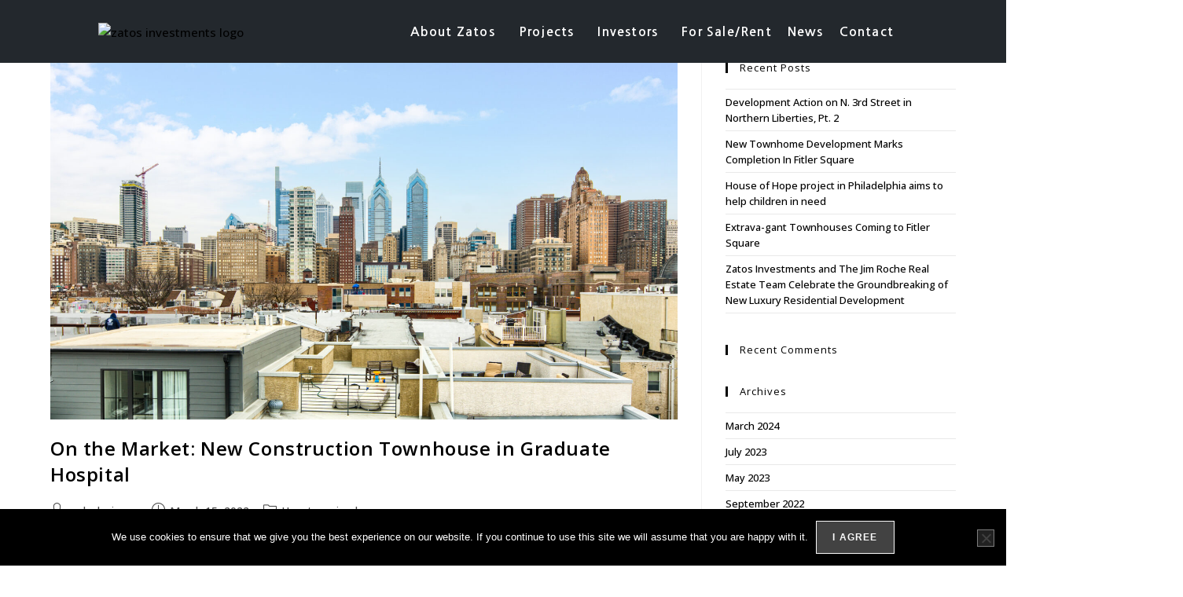

--- FILE ---
content_type: text/html; charset=UTF-8
request_url: https://zatosinvestments.com/2022/03/
body_size: 24434
content:
<!DOCTYPE html>
<html class="html" lang="en-US">
<head><meta charset="UTF-8"><script>if(navigator.userAgent.match(/MSIE|Internet Explorer/i)||navigator.userAgent.match(/Trident\/7\..*?rv:11/i)){var href=document.location.href;if(!href.match(/[?&]nowprocket/)){if(href.indexOf("?")==-1){if(href.indexOf("#")==-1){document.location.href=href+"?nowprocket=1"}else{document.location.href=href.replace("#","?nowprocket=1#")}}else{if(href.indexOf("#")==-1){document.location.href=href+"&nowprocket=1"}else{document.location.href=href.replace("#","&nowprocket=1#")}}}}</script><script>class RocketLazyLoadScripts{constructor(){this.v="1.2.3",this.triggerEvents=["keydown","mousedown","mousemove","touchmove","touchstart","touchend","wheel"],this.userEventHandler=this._triggerListener.bind(this),this.touchStartHandler=this._onTouchStart.bind(this),this.touchMoveHandler=this._onTouchMove.bind(this),this.touchEndHandler=this._onTouchEnd.bind(this),this.clickHandler=this._onClick.bind(this),this.interceptedClicks=[],window.addEventListener("pageshow",t=>{this.persisted=t.persisted}),window.addEventListener("DOMContentLoaded",()=>{this._preconnect3rdParties()}),this.delayedScripts={normal:[],async:[],defer:[]},this.trash=[],this.allJQueries=[]}_addUserInteractionListener(t){if(document.hidden){t._triggerListener();return}this.triggerEvents.forEach(e=>window.addEventListener(e,t.userEventHandler,{passive:!0})),window.addEventListener("touchstart",t.touchStartHandler,{passive:!0}),window.addEventListener("mousedown",t.touchStartHandler),document.addEventListener("visibilitychange",t.userEventHandler)}_removeUserInteractionListener(){this.triggerEvents.forEach(t=>window.removeEventListener(t,this.userEventHandler,{passive:!0})),document.removeEventListener("visibilitychange",this.userEventHandler)}_onTouchStart(t){"HTML"!==t.target.tagName&&(window.addEventListener("touchend",this.touchEndHandler),window.addEventListener("mouseup",this.touchEndHandler),window.addEventListener("touchmove",this.touchMoveHandler,{passive:!0}),window.addEventListener("mousemove",this.touchMoveHandler),t.target.addEventListener("click",this.clickHandler),this._renameDOMAttribute(t.target,"onclick","rocket-onclick"),this._pendingClickStarted())}_onTouchMove(t){window.removeEventListener("touchend",this.touchEndHandler),window.removeEventListener("mouseup",this.touchEndHandler),window.removeEventListener("touchmove",this.touchMoveHandler,{passive:!0}),window.removeEventListener("mousemove",this.touchMoveHandler),t.target.removeEventListener("click",this.clickHandler),this._renameDOMAttribute(t.target,"rocket-onclick","onclick"),this._pendingClickFinished()}_onTouchEnd(t){window.removeEventListener("touchend",this.touchEndHandler),window.removeEventListener("mouseup",this.touchEndHandler),window.removeEventListener("touchmove",this.touchMoveHandler,{passive:!0}),window.removeEventListener("mousemove",this.touchMoveHandler)}_onClick(t){t.target.removeEventListener("click",this.clickHandler),this._renameDOMAttribute(t.target,"rocket-onclick","onclick"),this.interceptedClicks.push(t),t.preventDefault(),t.stopPropagation(),t.stopImmediatePropagation(),this._pendingClickFinished()}_replayClicks(){window.removeEventListener("touchstart",this.touchStartHandler,{passive:!0}),window.removeEventListener("mousedown",this.touchStartHandler),this.interceptedClicks.forEach(t=>{t.target.dispatchEvent(new MouseEvent("click",{view:t.view,bubbles:!0,cancelable:!0}))})}_waitForPendingClicks(){return new Promise(t=>{this._isClickPending?this._pendingClickFinished=t:t()})}_pendingClickStarted(){this._isClickPending=!0}_pendingClickFinished(){this._isClickPending=!1}_renameDOMAttribute(t,e,r){t.hasAttribute&&t.hasAttribute(e)&&(event.target.setAttribute(r,event.target.getAttribute(e)),event.target.removeAttribute(e))}_triggerListener(){this._removeUserInteractionListener(this),"loading"===document.readyState?document.addEventListener("DOMContentLoaded",this._loadEverythingNow.bind(this)):this._loadEverythingNow()}_preconnect3rdParties(){let t=[];document.querySelectorAll("script[type=rocketlazyloadscript]").forEach(e=>{if(e.hasAttribute("src")){let r=new URL(e.src).origin;r!==location.origin&&t.push({src:r,crossOrigin:e.crossOrigin||"module"===e.getAttribute("data-rocket-type")})}}),t=[...new Map(t.map(t=>[JSON.stringify(t),t])).values()],this._batchInjectResourceHints(t,"preconnect")}async _loadEverythingNow(){this.lastBreath=Date.now(),this._delayEventListeners(this),this._delayJQueryReady(this),this._handleDocumentWrite(),this._registerAllDelayedScripts(),this._preloadAllScripts(),await this._loadScriptsFromList(this.delayedScripts.normal),await this._loadScriptsFromList(this.delayedScripts.defer),await this._loadScriptsFromList(this.delayedScripts.async);try{await this._triggerDOMContentLoaded(),await this._triggerWindowLoad()}catch(t){console.error(t)}window.dispatchEvent(new Event("rocket-allScriptsLoaded")),this._waitForPendingClicks().then(()=>{this._replayClicks()}),this._emptyTrash()}_registerAllDelayedScripts(){document.querySelectorAll("script[type=rocketlazyloadscript]").forEach(t=>{t.hasAttribute("data-rocket-src")?t.hasAttribute("async")&&!1!==t.async?this.delayedScripts.async.push(t):t.hasAttribute("defer")&&!1!==t.defer||"module"===t.getAttribute("data-rocket-type")?this.delayedScripts.defer.push(t):this.delayedScripts.normal.push(t):this.delayedScripts.normal.push(t)})}async _transformScript(t){return new Promise((await this._littleBreath(),navigator.userAgent.indexOf("Firefox/")>0||""===navigator.vendor)?e=>{let r=document.createElement("script");[...t.attributes].forEach(t=>{let e=t.nodeName;"type"!==e&&("data-rocket-type"===e&&(e="type"),"data-rocket-src"===e&&(e="src"),r.setAttribute(e,t.nodeValue))}),t.text&&(r.text=t.text),r.hasAttribute("src")?(r.addEventListener("load",e),r.addEventListener("error",e)):(r.text=t.text,e());try{t.parentNode.replaceChild(r,t)}catch(i){e()}}:async e=>{function r(){t.setAttribute("data-rocket-status","failed"),e()}try{let i=t.getAttribute("data-rocket-type"),n=t.getAttribute("data-rocket-src");t.text,i?(t.type=i,t.removeAttribute("data-rocket-type")):t.removeAttribute("type"),t.addEventListener("load",function r(){t.setAttribute("data-rocket-status","executed"),e()}),t.addEventListener("error",r),n?(t.removeAttribute("data-rocket-src"),t.src=n):t.src="data:text/javascript;base64,"+window.btoa(unescape(encodeURIComponent(t.text)))}catch(s){r()}})}async _loadScriptsFromList(t){let e=t.shift();return e&&e.isConnected?(await this._transformScript(e),this._loadScriptsFromList(t)):Promise.resolve()}_preloadAllScripts(){this._batchInjectResourceHints([...this.delayedScripts.normal,...this.delayedScripts.defer,...this.delayedScripts.async],"preload")}_batchInjectResourceHints(t,e){var r=document.createDocumentFragment();t.forEach(t=>{let i=t.getAttribute&&t.getAttribute("data-rocket-src")||t.src;if(i){let n=document.createElement("link");n.href=i,n.rel=e,"preconnect"!==e&&(n.as="script"),t.getAttribute&&"module"===t.getAttribute("data-rocket-type")&&(n.crossOrigin=!0),t.crossOrigin&&(n.crossOrigin=t.crossOrigin),t.integrity&&(n.integrity=t.integrity),r.appendChild(n),this.trash.push(n)}}),document.head.appendChild(r)}_delayEventListeners(t){let e={};function r(t,r){!function t(r){!e[r]&&(e[r]={originalFunctions:{add:r.addEventListener,remove:r.removeEventListener},eventsToRewrite:[]},r.addEventListener=function(){arguments[0]=i(arguments[0]),e[r].originalFunctions.add.apply(r,arguments)},r.removeEventListener=function(){arguments[0]=i(arguments[0]),e[r].originalFunctions.remove.apply(r,arguments)});function i(t){return e[r].eventsToRewrite.indexOf(t)>=0?"rocket-"+t:t}}(t),e[t].eventsToRewrite.push(r)}function i(t,e){let r=t[e];Object.defineProperty(t,e,{get:()=>r||function(){},set(i){t["rocket"+e]=r=i}})}r(document,"DOMContentLoaded"),r(window,"DOMContentLoaded"),r(window,"load"),r(window,"pageshow"),r(document,"readystatechange"),i(document,"onreadystatechange"),i(window,"onload"),i(window,"onpageshow")}_delayJQueryReady(t){let e;function r(r){if(r&&r.fn&&!t.allJQueries.includes(r)){r.fn.ready=r.fn.init.prototype.ready=function(e){return t.domReadyFired?e.bind(document)(r):document.addEventListener("rocket-DOMContentLoaded",()=>e.bind(document)(r)),r([])};let i=r.fn.on;r.fn.on=r.fn.init.prototype.on=function(){if(this[0]===window){function t(t){return t.split(" ").map(t=>"load"===t||0===t.indexOf("load.")?"rocket-jquery-load":t).join(" ")}"string"==typeof arguments[0]||arguments[0]instanceof String?arguments[0]=t(arguments[0]):"object"==typeof arguments[0]&&Object.keys(arguments[0]).forEach(e=>{let r=arguments[0][e];delete arguments[0][e],arguments[0][t(e)]=r})}return i.apply(this,arguments),this},t.allJQueries.push(r)}e=r}r(window.jQuery),Object.defineProperty(window,"jQuery",{get:()=>e,set(t){r(t)}})}async _triggerDOMContentLoaded(){this.domReadyFired=!0,await this._littleBreath(),document.dispatchEvent(new Event("rocket-DOMContentLoaded")),await this._littleBreath(),window.dispatchEvent(new Event("rocket-DOMContentLoaded")),await this._littleBreath(),document.dispatchEvent(new Event("rocket-readystatechange")),await this._littleBreath(),document.rocketonreadystatechange&&document.rocketonreadystatechange()}async _triggerWindowLoad(){await this._littleBreath(),window.dispatchEvent(new Event("rocket-load")),await this._littleBreath(),window.rocketonload&&window.rocketonload(),await this._littleBreath(),this.allJQueries.forEach(t=>t(window).trigger("rocket-jquery-load")),await this._littleBreath();let t=new Event("rocket-pageshow");t.persisted=this.persisted,window.dispatchEvent(t),await this._littleBreath(),window.rocketonpageshow&&window.rocketonpageshow({persisted:this.persisted})}_handleDocumentWrite(){let t=new Map;document.write=document.writeln=function(e){let r=document.currentScript;r||console.error("WPRocket unable to document.write this: "+e);let i=document.createRange(),n=r.parentElement,s=t.get(r);void 0===s&&(s=r.nextSibling,t.set(r,s));let a=document.createDocumentFragment();i.setStart(a,0),a.appendChild(i.createContextualFragment(e)),n.insertBefore(a,s)}}async _littleBreath(){Date.now()-this.lastBreath>45&&(await this._requestAnimFrame(),this.lastBreath=Date.now())}async _requestAnimFrame(){return document.hidden?new Promise(t=>setTimeout(t)):new Promise(t=>requestAnimationFrame(t))}_emptyTrash(){this.trash.forEach(t=>t.remove())}static run(){let t=new RocketLazyLoadScripts;t._addUserInteractionListener(t)}}RocketLazyLoadScripts.run();</script>
	
	<link rel="profile" href="https://gmpg.org/xfn/11">

	<meta name='robots' content='noindex, follow' />
	<style>img:is([sizes="auto" i], [sizes^="auto," i]) { contain-intrinsic-size: 3000px 1500px }</style>
	<meta name="viewport" content="width=device-width, initial-scale=1">
	<!-- This site is optimized with the Yoast SEO plugin v26.3 - https://yoast.com/wordpress/plugins/seo/ -->
	<title>March 2022 - Zatos Investments</title><link rel="preload" href="https://zatosinvestments.com/wp-content/uploads/2023/10/Page-1-Home-Banner-1.webp" as="image"><link rel="preload" href="https://zatosinvestments.com/wp-content/cache/perfmatters/zatosinvestments.com/css/month.used.css?ver=1741266842" as="style" /><link rel="stylesheet" id="perfmatters-used-css" href="https://zatosinvestments.com/wp-content/cache/perfmatters/zatosinvestments.com/css/month.used.css?ver=1741266842" media="all" /><link rel="preload" as="style" href="https://zatosinvestments.com/wp-content/cache/perfmatters/zatosinvestments.com/fonts/b0cdd33a9209.google-fonts.min.css" /><link rel="stylesheet" href="https://zatosinvestments.com/wp-content/cache/perfmatters/zatosinvestments.com/fonts/b0cdd33a9209.google-fonts.min.css" media="print" onload="this.media='all'" /><noscript><link rel="stylesheet" href="https://zatosinvestments.com/wp-content/cache/perfmatters/zatosinvestments.com/fonts/b0cdd33a9209.google-fonts.min.css" /></noscript>
	<meta property="og:locale" content="en_US" />
	<meta property="og:type" content="website" />
	<meta property="og:title" content="March 2022 - Zatos Investments" />
	<meta property="og:url" content="https://zatosinvestments.com/2022/03/" />
	<meta property="og:site_name" content="Zatos Investments" />
	<meta name="twitter:card" content="summary_large_image" />
	<script type="application/ld+json" class="yoast-schema-graph">{"@context":"https://schema.org","@graph":[{"@type":"CollectionPage","@id":"https://zatosinvestments.com/2022/03/","url":"https://zatosinvestments.com/2022/03/","name":"March 2022 - Zatos Investments","isPartOf":{"@id":"https://zatosinvestments.com/#website"},"primaryImageOfPage":{"@id":"https://zatosinvestments.com/2022/03/#primaryimage"},"image":{"@id":"https://zatosinvestments.com/2022/03/#primaryimage"},"thumbnailUrl":"https://zatosinvestments.com/wp-content/uploads/2022/03/29-print-1620-Kater-St-Full-29-scaled.jpg","breadcrumb":{"@id":"https://zatosinvestments.com/2022/03/#breadcrumb"},"inLanguage":"en-US"},{"@type":"ImageObject","inLanguage":"en-US","@id":"https://zatosinvestments.com/2022/03/#primaryimage","url":"https://zatosinvestments.com/wp-content/uploads/2022/03/29-print-1620-Kater-St-Full-29-scaled.jpg","contentUrl":"https://zatosinvestments.com/wp-content/uploads/2022/03/29-print-1620-Kater-St-Full-29-scaled.jpg","width":2560,"height":1711},{"@type":"BreadcrumbList","@id":"https://zatosinvestments.com/2022/03/#breadcrumb","itemListElement":[{"@type":"ListItem","position":1,"name":"Home","item":"https://zatosinvestments.com/"},{"@type":"ListItem","position":2,"name":"Archives for March 2022"}]},{"@type":"WebSite","@id":"https://zatosinvestments.com/#website","url":"https://zatosinvestments.com/","name":"Zatos Investments","description":"Real Estate Investments, Development and Management","publisher":{"@id":"https://zatosinvestments.com/#organization"},"potentialAction":[{"@type":"SearchAction","target":{"@type":"EntryPoint","urlTemplate":"https://zatosinvestments.com/?s={search_term_string}"},"query-input":{"@type":"PropertyValueSpecification","valueRequired":true,"valueName":"search_term_string"}}],"inLanguage":"en-US"},{"@type":"Organization","@id":"https://zatosinvestments.com/#organization","name":"Zatos Investments","url":"https://zatosinvestments.com/","logo":{"@type":"ImageObject","inLanguage":"en-US","@id":"https://zatosinvestments.com/#/schema/logo/image/","url":"https://zatosinvestments.com/wp-content/uploads/2020/03/imageedit_1_5858173064-1.png","contentUrl":"https://zatosinvestments.com/wp-content/uploads/2020/03/imageedit_1_5858173064-1.png","width":330,"height":328,"caption":"Zatos Investments"},"image":{"@id":"https://zatosinvestments.com/#/schema/logo/image/"}}]}</script>
	<!-- / Yoast SEO plugin. -->




<link rel="alternate" type="application/rss+xml" title="Zatos Investments &raquo; Feed" href="https://zatosinvestments.com/feed/" />
<link rel="alternate" type="application/rss+xml" title="Zatos Investments &raquo; Comments Feed" href="https://zatosinvestments.com/comments/feed/" />
<link rel="stylesheet" id="wp-block-library-css" media="all" data-pmdelayedstyle="https://zatosinvestments.com/wp-includes/css/dist/block-library/style.min.css?ver=c309ba5c1839cb1a90e3b8f6760c5bb6">
<style id='wp-block-library-theme-inline-css'>
.wp-block-audio :where(figcaption){color:#555;font-size:13px;text-align:center}.is-dark-theme .wp-block-audio :where(figcaption){color:#ffffffa6}.wp-block-audio{margin:0 0 1em}.wp-block-code{border:1px solid #ccc;border-radius:4px;font-family:Menlo,Consolas,monaco,monospace;padding:.8em 1em}.wp-block-embed :where(figcaption){color:#555;font-size:13px;text-align:center}.is-dark-theme .wp-block-embed :where(figcaption){color:#ffffffa6}.wp-block-embed{margin:0 0 1em}.blocks-gallery-caption{color:#555;font-size:13px;text-align:center}.is-dark-theme .blocks-gallery-caption{color:#ffffffa6}:root :where(.wp-block-image figcaption){color:#555;font-size:13px;text-align:center}.is-dark-theme :root :where(.wp-block-image figcaption){color:#ffffffa6}.wp-block-image{margin:0 0 1em}.wp-block-pullquote{border-bottom:4px solid;border-top:4px solid;color:currentColor;margin-bottom:1.75em}.wp-block-pullquote cite,.wp-block-pullquote footer,.wp-block-pullquote__citation{color:currentColor;font-size:.8125em;font-style:normal;text-transform:uppercase}.wp-block-quote{border-left:.25em solid;margin:0 0 1.75em;padding-left:1em}.wp-block-quote cite,.wp-block-quote footer{color:currentColor;font-size:.8125em;font-style:normal;position:relative}.wp-block-quote:where(.has-text-align-right){border-left:none;border-right:.25em solid;padding-left:0;padding-right:1em}.wp-block-quote:where(.has-text-align-center){border:none;padding-left:0}.wp-block-quote.is-large,.wp-block-quote.is-style-large,.wp-block-quote:where(.is-style-plain){border:none}.wp-block-search .wp-block-search__label{font-weight:700}.wp-block-search__button{border:1px solid #ccc;padding:.375em .625em}:where(.wp-block-group.has-background){padding:1.25em 2.375em}.wp-block-separator.has-css-opacity{opacity:.4}.wp-block-separator{border:none;border-bottom:2px solid;margin-left:auto;margin-right:auto}.wp-block-separator.has-alpha-channel-opacity{opacity:1}.wp-block-separator:not(.is-style-wide):not(.is-style-dots){width:100px}.wp-block-separator.has-background:not(.is-style-dots){border-bottom:none;height:1px}.wp-block-separator.has-background:not(.is-style-wide):not(.is-style-dots){height:2px}.wp-block-table{margin:0 0 1em}.wp-block-table td,.wp-block-table th{word-break:normal}.wp-block-table :where(figcaption){color:#555;font-size:13px;text-align:center}.is-dark-theme .wp-block-table :where(figcaption){color:#ffffffa6}.wp-block-video :where(figcaption){color:#555;font-size:13px;text-align:center}.is-dark-theme .wp-block-video :where(figcaption){color:#ffffffa6}.wp-block-video{margin:0 0 1em}:root :where(.wp-block-template-part.has-background){margin-bottom:0;margin-top:0;padding:1.25em 2.375em}
</style>
<style id='classic-theme-styles-inline-css'>
/*! This file is auto-generated */
.wp-block-button__link{color:#fff;background-color:#32373c;border-radius:9999px;box-shadow:none;text-decoration:none;padding:calc(.667em + 2px) calc(1.333em + 2px);font-size:1.125em}.wp-block-file__button{background:#32373c;color:#fff;text-decoration:none}
</style>
<link rel="stylesheet" id="jet-engine-frontend-css" media="all" data-pmdelayedstyle="https://zatosinvestments.com/wp-content/plugins/jet-engine/assets/css/frontend.css?ver=3.7.8">
<style id='global-styles-inline-css'>
:root{--wp--preset--aspect-ratio--square: 1;--wp--preset--aspect-ratio--4-3: 4/3;--wp--preset--aspect-ratio--3-4: 3/4;--wp--preset--aspect-ratio--3-2: 3/2;--wp--preset--aspect-ratio--2-3: 2/3;--wp--preset--aspect-ratio--16-9: 16/9;--wp--preset--aspect-ratio--9-16: 9/16;--wp--preset--color--black: #000000;--wp--preset--color--cyan-bluish-gray: #abb8c3;--wp--preset--color--white: #ffffff;--wp--preset--color--pale-pink: #f78da7;--wp--preset--color--vivid-red: #cf2e2e;--wp--preset--color--luminous-vivid-orange: #ff6900;--wp--preset--color--luminous-vivid-amber: #fcb900;--wp--preset--color--light-green-cyan: #7bdcb5;--wp--preset--color--vivid-green-cyan: #00d084;--wp--preset--color--pale-cyan-blue: #8ed1fc;--wp--preset--color--vivid-cyan-blue: #0693e3;--wp--preset--color--vivid-purple: #9b51e0;--wp--preset--gradient--vivid-cyan-blue-to-vivid-purple: linear-gradient(135deg,rgba(6,147,227,1) 0%,rgb(155,81,224) 100%);--wp--preset--gradient--light-green-cyan-to-vivid-green-cyan: linear-gradient(135deg,rgb(122,220,180) 0%,rgb(0,208,130) 100%);--wp--preset--gradient--luminous-vivid-amber-to-luminous-vivid-orange: linear-gradient(135deg,rgba(252,185,0,1) 0%,rgba(255,105,0,1) 100%);--wp--preset--gradient--luminous-vivid-orange-to-vivid-red: linear-gradient(135deg,rgba(255,105,0,1) 0%,rgb(207,46,46) 100%);--wp--preset--gradient--very-light-gray-to-cyan-bluish-gray: linear-gradient(135deg,rgb(238,238,238) 0%,rgb(169,184,195) 100%);--wp--preset--gradient--cool-to-warm-spectrum: linear-gradient(135deg,rgb(74,234,220) 0%,rgb(151,120,209) 20%,rgb(207,42,186) 40%,rgb(238,44,130) 60%,rgb(251,105,98) 80%,rgb(254,248,76) 100%);--wp--preset--gradient--blush-light-purple: linear-gradient(135deg,rgb(255,206,236) 0%,rgb(152,150,240) 100%);--wp--preset--gradient--blush-bordeaux: linear-gradient(135deg,rgb(254,205,165) 0%,rgb(254,45,45) 50%,rgb(107,0,62) 100%);--wp--preset--gradient--luminous-dusk: linear-gradient(135deg,rgb(255,203,112) 0%,rgb(199,81,192) 50%,rgb(65,88,208) 100%);--wp--preset--gradient--pale-ocean: linear-gradient(135deg,rgb(255,245,203) 0%,rgb(182,227,212) 50%,rgb(51,167,181) 100%);--wp--preset--gradient--electric-grass: linear-gradient(135deg,rgb(202,248,128) 0%,rgb(113,206,126) 100%);--wp--preset--gradient--midnight: linear-gradient(135deg,rgb(2,3,129) 0%,rgb(40,116,252) 100%);--wp--preset--font-size--small: 13px;--wp--preset--font-size--medium: 20px;--wp--preset--font-size--large: 36px;--wp--preset--font-size--x-large: 42px;--wp--preset--spacing--20: 0.44rem;--wp--preset--spacing--30: 0.67rem;--wp--preset--spacing--40: 1rem;--wp--preset--spacing--50: 1.5rem;--wp--preset--spacing--60: 2.25rem;--wp--preset--spacing--70: 3.38rem;--wp--preset--spacing--80: 5.06rem;--wp--preset--shadow--natural: 6px 6px 9px rgba(0, 0, 0, 0.2);--wp--preset--shadow--deep: 12px 12px 50px rgba(0, 0, 0, 0.4);--wp--preset--shadow--sharp: 6px 6px 0px rgba(0, 0, 0, 0.2);--wp--preset--shadow--outlined: 6px 6px 0px -3px rgba(255, 255, 255, 1), 6px 6px rgba(0, 0, 0, 1);--wp--preset--shadow--crisp: 6px 6px 0px rgba(0, 0, 0, 1);}:where(.is-layout-flex){gap: 0.5em;}:where(.is-layout-grid){gap: 0.5em;}body .is-layout-flex{display: flex;}.is-layout-flex{flex-wrap: wrap;align-items: center;}.is-layout-flex > :is(*, div){margin: 0;}body .is-layout-grid{display: grid;}.is-layout-grid > :is(*, div){margin: 0;}:where(.wp-block-columns.is-layout-flex){gap: 2em;}:where(.wp-block-columns.is-layout-grid){gap: 2em;}:where(.wp-block-post-template.is-layout-flex){gap: 1.25em;}:where(.wp-block-post-template.is-layout-grid){gap: 1.25em;}.has-black-color{color: var(--wp--preset--color--black) !important;}.has-cyan-bluish-gray-color{color: var(--wp--preset--color--cyan-bluish-gray) !important;}.has-white-color{color: var(--wp--preset--color--white) !important;}.has-pale-pink-color{color: var(--wp--preset--color--pale-pink) !important;}.has-vivid-red-color{color: var(--wp--preset--color--vivid-red) !important;}.has-luminous-vivid-orange-color{color: var(--wp--preset--color--luminous-vivid-orange) !important;}.has-luminous-vivid-amber-color{color: var(--wp--preset--color--luminous-vivid-amber) !important;}.has-light-green-cyan-color{color: var(--wp--preset--color--light-green-cyan) !important;}.has-vivid-green-cyan-color{color: var(--wp--preset--color--vivid-green-cyan) !important;}.has-pale-cyan-blue-color{color: var(--wp--preset--color--pale-cyan-blue) !important;}.has-vivid-cyan-blue-color{color: var(--wp--preset--color--vivid-cyan-blue) !important;}.has-vivid-purple-color{color: var(--wp--preset--color--vivid-purple) !important;}.has-black-background-color{background-color: var(--wp--preset--color--black) !important;}.has-cyan-bluish-gray-background-color{background-color: var(--wp--preset--color--cyan-bluish-gray) !important;}.has-white-background-color{background-color: var(--wp--preset--color--white) !important;}.has-pale-pink-background-color{background-color: var(--wp--preset--color--pale-pink) !important;}.has-vivid-red-background-color{background-color: var(--wp--preset--color--vivid-red) !important;}.has-luminous-vivid-orange-background-color{background-color: var(--wp--preset--color--luminous-vivid-orange) !important;}.has-luminous-vivid-amber-background-color{background-color: var(--wp--preset--color--luminous-vivid-amber) !important;}.has-light-green-cyan-background-color{background-color: var(--wp--preset--color--light-green-cyan) !important;}.has-vivid-green-cyan-background-color{background-color: var(--wp--preset--color--vivid-green-cyan) !important;}.has-pale-cyan-blue-background-color{background-color: var(--wp--preset--color--pale-cyan-blue) !important;}.has-vivid-cyan-blue-background-color{background-color: var(--wp--preset--color--vivid-cyan-blue) !important;}.has-vivid-purple-background-color{background-color: var(--wp--preset--color--vivid-purple) !important;}.has-black-border-color{border-color: var(--wp--preset--color--black) !important;}.has-cyan-bluish-gray-border-color{border-color: var(--wp--preset--color--cyan-bluish-gray) !important;}.has-white-border-color{border-color: var(--wp--preset--color--white) !important;}.has-pale-pink-border-color{border-color: var(--wp--preset--color--pale-pink) !important;}.has-vivid-red-border-color{border-color: var(--wp--preset--color--vivid-red) !important;}.has-luminous-vivid-orange-border-color{border-color: var(--wp--preset--color--luminous-vivid-orange) !important;}.has-luminous-vivid-amber-border-color{border-color: var(--wp--preset--color--luminous-vivid-amber) !important;}.has-light-green-cyan-border-color{border-color: var(--wp--preset--color--light-green-cyan) !important;}.has-vivid-green-cyan-border-color{border-color: var(--wp--preset--color--vivid-green-cyan) !important;}.has-pale-cyan-blue-border-color{border-color: var(--wp--preset--color--pale-cyan-blue) !important;}.has-vivid-cyan-blue-border-color{border-color: var(--wp--preset--color--vivid-cyan-blue) !important;}.has-vivid-purple-border-color{border-color: var(--wp--preset--color--vivid-purple) !important;}.has-vivid-cyan-blue-to-vivid-purple-gradient-background{background: var(--wp--preset--gradient--vivid-cyan-blue-to-vivid-purple) !important;}.has-light-green-cyan-to-vivid-green-cyan-gradient-background{background: var(--wp--preset--gradient--light-green-cyan-to-vivid-green-cyan) !important;}.has-luminous-vivid-amber-to-luminous-vivid-orange-gradient-background{background: var(--wp--preset--gradient--luminous-vivid-amber-to-luminous-vivid-orange) !important;}.has-luminous-vivid-orange-to-vivid-red-gradient-background{background: var(--wp--preset--gradient--luminous-vivid-orange-to-vivid-red) !important;}.has-very-light-gray-to-cyan-bluish-gray-gradient-background{background: var(--wp--preset--gradient--very-light-gray-to-cyan-bluish-gray) !important;}.has-cool-to-warm-spectrum-gradient-background{background: var(--wp--preset--gradient--cool-to-warm-spectrum) !important;}.has-blush-light-purple-gradient-background{background: var(--wp--preset--gradient--blush-light-purple) !important;}.has-blush-bordeaux-gradient-background{background: var(--wp--preset--gradient--blush-bordeaux) !important;}.has-luminous-dusk-gradient-background{background: var(--wp--preset--gradient--luminous-dusk) !important;}.has-pale-ocean-gradient-background{background: var(--wp--preset--gradient--pale-ocean) !important;}.has-electric-grass-gradient-background{background: var(--wp--preset--gradient--electric-grass) !important;}.has-midnight-gradient-background{background: var(--wp--preset--gradient--midnight) !important;}.has-small-font-size{font-size: var(--wp--preset--font-size--small) !important;}.has-medium-font-size{font-size: var(--wp--preset--font-size--medium) !important;}.has-large-font-size{font-size: var(--wp--preset--font-size--large) !important;}.has-x-large-font-size{font-size: var(--wp--preset--font-size--x-large) !important;}
:where(.wp-block-post-template.is-layout-flex){gap: 1.25em;}:where(.wp-block-post-template.is-layout-grid){gap: 1.25em;}
:where(.wp-block-columns.is-layout-flex){gap: 2em;}:where(.wp-block-columns.is-layout-grid){gap: 2em;}
:root :where(.wp-block-pullquote){font-size: 1.5em;line-height: 1.6;}
</style>
<link rel="stylesheet" id="cookie-notice-front-css" media="all" data-pmdelayedstyle="https://zatosinvestments.com/wp-content/plugins/cookie-notice/css/front.min.css?ver=2.5.8">
<link rel="stylesheet" id="oceanwp-style-css" media="all" data-pmdelayedstyle="https://zatosinvestments.com/wp-content/themes/oceanwp/assets/css/style.min.css?ver=1.0">
<link rel="stylesheet" id="child-style-css" media="all" data-pmdelayedstyle="https://zatosinvestments.com/wp-content/themes/oceanwp-child-theme-master/style.css?ver=c309ba5c1839cb1a90e3b8f6760c5bb6">
<link rel="stylesheet" id="font-awesome-css" media="all" data-pmdelayedstyle="https://zatosinvestments.com/wp-content/themes/oceanwp/assets/fonts/fontawesome/css/all.min.css?ver=6.7.2">
<link rel="stylesheet" id="simple-line-icons-css" media="all" data-pmdelayedstyle="https://zatosinvestments.com/wp-content/themes/oceanwp/assets/css/third/simple-line-icons.min.css?ver=2.4.0">

<link rel="stylesheet" id="jet-popup-frontend-css" media="all" data-pmdelayedstyle="https://zatosinvestments.com/wp-content/plugins/jet-popup/assets/css/jet-popup-frontend.css?ver=2.0.20">
<link rel="stylesheet" id="elementor-frontend-css" media="all" data-pmdelayedstyle="https://zatosinvestments.com/wp-content/plugins/elementor/assets/css/frontend.min.css?ver=3.33.0">
<link rel="stylesheet" id="widget-image-css" media="all" data-pmdelayedstyle="https://zatosinvestments.com/wp-content/plugins/elementor/assets/css/widget-image.min.css?ver=3.33.0">
<link rel="stylesheet" id="widget-nav-menu-css" media="all" data-pmdelayedstyle="https://zatosinvestments.com/wp-content/plugins/elementor-pro/assets/css/widget-nav-menu.min.css?ver=3.33.1">
<link rel="stylesheet" id="e-sticky-css" media="all" data-pmdelayedstyle="https://zatosinvestments.com/wp-content/plugins/elementor-pro/assets/css/modules/sticky.min.css?ver=3.33.1">
<link rel="stylesheet" id="e-animation-slideInDown-css" href="https://zatosinvestments.com/wp-content/plugins/elementor/assets/lib/animations/styles/slideInDown.min.css?ver=3.33.0" media="print" onload="this.media=&#039;all&#039;;this.onload=null;">
<link rel="stylesheet" id="jet-blocks-css" media="all" data-pmdelayedstyle="https://zatosinvestments.com/wp-content/uploads/elementor/css/custom-jet-blocks.css?ver=1.3.21">
<link rel="stylesheet" id="elementor-icons-css" media="all" data-pmdelayedstyle="https://zatosinvestments.com/wp-content/plugins/elementor/assets/lib/eicons/css/elementor-icons.min.css?ver=5.44.0">
<link rel='stylesheet' id='elementor-post-2187-css' href='https://zatosinvestments.com/wp-content/uploads/elementor/css/post-2187.css?ver=1763001500' media='all' />
<link rel="stylesheet" id="jet-tabs-frontend-css" media="all" data-pmdelayedstyle="https://zatosinvestments.com/wp-content/plugins/jet-tabs/assets/css/jet-tabs-frontend.css?ver=2.2.12">
<link rel="stylesheet" id="swiper-css" media="all" data-pmdelayedstyle="https://zatosinvestments.com/wp-content/plugins/elementor/assets/lib/swiper/v8/css/swiper.min.css?ver=8.4.5">
<link rel="stylesheet" id="font-awesome-5-all-css" media="all" data-pmdelayedstyle="https://zatosinvestments.com/wp-content/plugins/elementor/assets/lib/font-awesome/css/all.min.css?ver=3.33.0">
<link rel="stylesheet" id="font-awesome-4-shim-css" media="all" data-pmdelayedstyle="https://zatosinvestments.com/wp-content/plugins/elementor/assets/lib/font-awesome/css/v4-shims.min.css?ver=3.33.0">
<link rel='stylesheet' id='elementor-post-1964-css' href='https://zatosinvestments.com/wp-content/uploads/elementor/css/post-1964.css?ver=1763002473' media='all' />
<link rel='stylesheet' id='elementor-post-1484-css' href='https://zatosinvestments.com/wp-content/uploads/elementor/css/post-1484.css?ver=1763002473' media='all' />
<link rel="stylesheet" id="gradient-button-elementor-frontend-style-css" media="all" data-pmdelayedstyle="https://zatosinvestments.com/wp-content/plugins/gradient-button-for-elementor/assets/css/frontend.css?ver=1.0.11">
<link rel="stylesheet" id="oe-widgets-style-css" media="all" data-pmdelayedstyle="https://zatosinvestments.com/wp-content/plugins/ocean-extra/assets/css/widgets.css?ver=c309ba5c1839cb1a90e3b8f6760c5bb6">





<link rel="stylesheet" id="elementor-icons-shared-0-css" media="all" data-pmdelayedstyle="https://zatosinvestments.com/wp-content/plugins/elementor/assets/lib/font-awesome/css/fontawesome.min.css?ver=5.15.3">
<link rel="stylesheet" id="elementor-icons-fa-solid-css" media="all" data-pmdelayedstyle="https://zatosinvestments.com/wp-content/plugins/elementor/assets/lib/font-awesome/css/solid.min.css?ver=5.15.3">
<script id="cookie-notice-front-js-before">
var cnArgs = {"ajaxUrl":"https:\/\/zatosinvestments.com\/wp-admin\/admin-ajax.php","nonce":"85e5a9eba5","hideEffect":"fade","position":"bottom","onScroll":false,"onScrollOffset":100,"onClick":false,"cookieName":"cookie_notice_accepted","cookieTime":2592000,"cookieTimeRejected":2592000,"globalCookie":false,"redirection":false,"cache":true,"revokeCookies":false,"revokeCookiesOpt":"automatic"};
</script>
<script src="https://zatosinvestments.com/wp-content/plugins/cookie-notice/js/front.min.js?ver=2.5.8" id="cookie-notice-front-js" defer></script>
<script src="https://zatosinvestments.com/wp-includes/js/jquery/jquery.min.js?ver=3.7.1" id="jquery-core-js"></script>
<script src="https://zatosinvestments.com/wp-includes/js/jquery/jquery-migrate.min.js?ver=3.4.1" id="jquery-migrate-js"></script>
<script src="https://zatosinvestments.com/wp-content/plugins/elementor/assets/lib/font-awesome/js/v4-shims.min.js?ver=3.33.0" id="font-awesome-4-shim-js" defer></script>
<link rel="https://api.w.org/" href="https://zatosinvestments.com/wp-json/" /><link rel="EditURI" type="application/rsd+xml" title="RSD" href="https://zatosinvestments.com/xmlrpc.php?rsd" />
<meta name="generator" content="Elementor 3.33.0; features: additional_custom_breakpoints; settings: css_print_method-external, google_font-enabled, font_display-swap">
<!-- ABtesting.ai Code -->
<link rel="preconnect" href="https://external.abtesting.ai">
<script data-minify="1" src="https://zatosinvestments.com/wp-content/cache/min/1/ab.js?ver=1767901829" defer></script>
<!-- End ABtesting.ai Code -->
<!-- Google tag (gtag.js) -->
<script type="rocketlazyloadscript" async data-rocket-src="https://www.googletagmanager.com/gtag/js?id=G-3D9RHKJFG1"></script>
<script type="rocketlazyloadscript">
  window.dataLayer = window.dataLayer || [];
  function gtag(){dataLayer.push(arguments);}
  gtag('js', new Date());

  gtag('config', 'G-3D9RHKJFG1');
</script>

<script type="rocketlazyloadscript">
function allConsentGranted() {
  gtag('consent', 'update', {
    'ad_user_data': 'granted',
    'ad_personalization': 'granted',
    'ad_storage': 'granted',
    'analytics_storage': 'granted'
  });
  }
jQuery(document).ready(function(){
 jQuery('a#cn-accept-cookie').click(function(){
   allConsentGranted();
 })


});
</script>
<!-- Hotjar Tracking Code for https://zatosinvestments.com/ -->
<script type="rocketlazyloadscript">
    (function(h,o,t,j,a,r){
        h.hj=h.hj||function(){(h.hj.q=h.hj.q||[]).push(arguments)};
        h._hjSettings={hjid:2424455,hjsv:6};
        a=o.getElementsByTagName('head')[0];
        r=o.createElement('script');r.async=1;
        r.src=t+h._hjSettings.hjid+j+h._hjSettings.hjsv;
        a.appendChild(r);
    })(window,document,'https://static.hotjar.com/c/hotjar-','.js?sv=');
</script>
<style>.recentcomments a{display:inline !important;padding:0 !important;margin:0 !important;}</style>			<style>
				.e-con.e-parent:nth-of-type(n+4):not(.e-lazyloaded):not(.e-no-lazyload),
				.e-con.e-parent:nth-of-type(n+4):not(.e-lazyloaded):not(.e-no-lazyload) * {
					background-image: none !important;
				}
				@media screen and (max-height: 1024px) {
					.e-con.e-parent:nth-of-type(n+3):not(.e-lazyloaded):not(.e-no-lazyload),
					.e-con.e-parent:nth-of-type(n+3):not(.e-lazyloaded):not(.e-no-lazyload) * {
						background-image: none !important;
					}
				}
				@media screen and (max-height: 640px) {
					.e-con.e-parent:nth-of-type(n+2):not(.e-lazyloaded):not(.e-no-lazyload),
					.e-con.e-parent:nth-of-type(n+2):not(.e-lazyloaded):not(.e-no-lazyload) * {
						background-image: none !important;
					}
				}
			</style>
			<link rel="icon" href="https://zatosinvestments.com/wp-content/uploads/2020/03/imageedit_1_5858173064-1-150x150.png" sizes="32x32" />
<link rel="icon" href="https://zatosinvestments.com/wp-content/uploads/2020/03/imageedit_1_5858173064-1-300x298.png" sizes="192x192" />
<link rel="apple-touch-icon" href="https://zatosinvestments.com/wp-content/uploads/2020/03/imageedit_1_5858173064-1-300x298.png" />
<meta name="msapplication-TileImage" content="https://zatosinvestments.com/wp-content/uploads/2020/03/imageedit_1_5858173064-1.png" />
		<style id="wp-custom-css">
			/* Remove Theme's Default header*/#site-header{height:0!important}/* TEXT EDITOR */.elementor-widget-text-editor ol,ul,p:last-child{margin-bottom:0}a:focus{outline:none!important}/* INSTAGRAM WIDGET */.oceanwp-instagram-pics{margin:0}/* HEADINGS LINE HEIGHT */.elementor-widget-heading .elementor-heading-title{line-height:1.2}/* DESKTOP *//* h1 small */h1.elementor-heading-title.elementor-size-small{font-size:18px !important;font-weight:700}/* h1 medium */h1.elementor-heading-title.elementor-size-medium{font-size:18px !important;font-weight:800}/* h1 large */h1.elementor-heading-title.elementor-size-large{font-size:42px !important;font-weight:800}/* h2 small */h2.elementor-heading-title.elementor-size-small{font-size:15px !important;font-weight:600;line-height:1.4 !important}/* h2 medium */h2.elementor-heading-title.elementor-size-medium{font-size:15px !important;font-weight:700;line-height:1.4 !important}/* h2 large */h2.elementor-heading-title.elementor-size-large{font-size:38px !important;font-weight:800}/* h3 small */h3.elementor-heading-title.elementor-size-small{font-size:15px !important;font-weight:700;line-height:1.4 !important}/* h3 medium */h3.elementor-heading-title.elementor-size-medium{font-size:26px !important;font-weight:700}/* h3 large */h3.elementor-heading-title.elementor-size-large{font-size:26px !important;font-weight:800}/* TABLET */@media only screen and (max-width:1025px){/* h1 small */h1.elementor-heading-title.elementor-size-small{font-size:18px !important;font-weight:700}/* h1 medium */h1.elementor-heading-title.elementor-size-medium{font-size:18px !important;font-weight:800}/* h1 large */h1.elementor-heading-title.elementor-size-large{font-size:35px !important;font-weight:800}/* h2 small */h2.elementor-heading-title.elementor-size-small{font-size:15px !important;font-weight:600;line-height:1.4 !important}/* h2 medium */h2.elementor-heading-title.elementor-size-medium{font-size:15px !important;font-weight:700;line-height:1.4 !important}/* h2 large */h2.elementor-heading-title.elementor-size-large{font-size:36px !important;font-weight:800}/* h3 small */h3.elementor-heading-title.elementor-size-small{font-size:15px !important;font-weight:700;line-height:1.4 !important}/* h3 medium */h3.elementor-heading-title.elementor-size-medium{font-size:20px !important;line-height:1.4 !important;font-weight:700;line-height:1.4 !important}/* h3 large */h3.elementor-heading-title.elementor-size-large{font-size:20px !important;font-weight:800;line-height:1.4 !important}}/* MOBILE */@media only screen and (max-width:768px){/* h1 small */h1.elementor-heading-title.elementor-size-small{font-size:18px !important;font-weight:700}/* h1 medium */h1.elementor-heading-title.elementor-size-medium{font-size:18px !important;font-weight:800}/* h1 large */h1.elementor-heading-title.elementor-size-large{font-size:34px !important;font-weight:800}/* h2 small */h2.elementor-heading-title.elementor-size-small{font-size:15px !important;font-weight:600;line-height:1.4 !important}/* h2 medium */h2.elementor-heading-title.elementor-size-medium{font-size:15px !important;font-weight:700;line-height:1.4 !important}/* h2 large */h2.elementor-heading-title.elementor-size-large{font-size:30px !important;font-weight:800}/* h3 small */h3.elementor-heading-title.elementor-size-small{font-size:15px !important;line-height:1.4 !important;font-weight:700}/* h3 medium */h3.elementor-heading-title.elementor-size-medium{font-size:20px !important;font-weight:700;line-height:1.4 !important}/* h3 large */h3.elementor-heading-title.elementor-size-large{font-size:20px !important;font-weight:800;line-height:1.4 !important}}/* BUTTONS *//* extra small */.elementor-button.elementor-size-xs{padding:10px 30px;border-radius:5px;font-size:13px;font-weight:700;text-transform:uppercase}/* small - default */.elementor-button.elementor-size-sm{padding:12px 40px;border-radius:5px;font-size:14px;font-weight:700;text-transform:uppercase}/* medium */.elementor-button.elementor-size-md{padding:16px 32px;border-radius:5px;font-size:14px;font-weight:700;text-transform:uppercase}/* large */.elementor-button.elementor-size-lg{padding:20px 46px;border-radius:5px;font-size:16px;font-weight:700;text-transform:uppercase}/* KEY FIGURE */.elementor-widget-counter .elementor-counter-title{font-size:14px;font-weight:600}/* ICON BOX *//* h3 */h3.elementor-icon-box-title{text-transform:uppercase;font-weight:600;line-height:1.2}/* TESTIMONIAL BOX */.elementor-testimonial-content{font-size:15px !important}.elementor-testimonial-name{font-size:15px;font-weight:600}.elementor-testimonial-job{font-size:13px !important;font-weight:400;line-height:2 !important}/* BUTTON SHADOW */.btn-shadow .elementor-button{box-shadow:0 4px 6px rgba(50,50,93,.11),0 1px 3px rgba(0,0,0,.08)}.btn-shadow-hover .elementor-button:hover{box-shadow:0 6px 8px rgba(50,50,93,.15),0 1px 3px rgba(0,0,0,.08)}/* COLUMN SHADOW */.box-shadow >.elementor-element-populated{box-shadow:0 4px 6px rgba(50,50,93,.11),0 1px 3px rgba(0,0,0,.08)}.box-hover .elementor-element-populated:hover{box-shadow:0 6px 8px rgba(50,50,93,.15),0 1px 3px rgba(0,0,0,.08)}/* IMAGE SHADOW */.img-shadow .elementor-image img{box-shadow:0 4px 6px rgba(50,50,93,.11),0 1px 3px rgba(0,0,0,.08)}.img-hover .elementor-element-populated:hover{box-shadow:0 6px 8px rgba(50,50,93,.15),0 1px 3px rgba(0,0,0,.08)}/* COOKIE NOTICE */.cn-set-cookie{margin:10px 0}/* LINKS ON DARK BACKGROUND */.link-dark-bg a{color:rgba(255,255,255,0.75)}.link-dark-bg a:hover{color:#999999;color:rgba(255,255,255,0.5)}		</style>
		<!-- OceanWP CSS -->
<style type="text/css">
/* Colors */a:hover,a.light:hover,.theme-heading .text::before,.theme-heading .text::after,#top-bar-content >a:hover,#top-bar-social li.oceanwp-email a:hover,#site-navigation-wrap .dropdown-menu >li >a:hover,#site-header.medium-header #medium-searchform button:hover,.oceanwp-mobile-menu-icon a:hover,.blog-entry.post .blog-entry-header .entry-title a:hover,.blog-entry.post .blog-entry-readmore a:hover,.blog-entry.thumbnail-entry .blog-entry-category a,ul.meta li a:hover,.dropcap,.single nav.post-navigation .nav-links .title,body .related-post-title a:hover,body #wp-calendar caption,body .contact-info-widget.default i,body .contact-info-widget.big-icons i,body .custom-links-widget .oceanwp-custom-links li a:hover,body .custom-links-widget .oceanwp-custom-links li a:hover:before,body .posts-thumbnails-widget li a:hover,body .social-widget li.oceanwp-email a:hover,.comment-author .comment-meta .comment-reply-link,#respond #cancel-comment-reply-link:hover,#footer-widgets .footer-box a:hover,#footer-bottom a:hover,#footer-bottom #footer-bottom-menu a:hover,.sidr a:hover,.sidr-class-dropdown-toggle:hover,.sidr-class-menu-item-has-children.active >a,.sidr-class-menu-item-has-children.active >a >.sidr-class-dropdown-toggle,input[type=checkbox]:checked:before{color:#000000}.single nav.post-navigation .nav-links .title .owp-icon use,.blog-entry.post .blog-entry-readmore a:hover .owp-icon use,body .contact-info-widget.default .owp-icon use,body .contact-info-widget.big-icons .owp-icon use{stroke:#000000}input[type="button"],input[type="reset"],input[type="submit"],button[type="submit"],.button,#site-navigation-wrap .dropdown-menu >li.btn >a >span,.thumbnail:hover i,.thumbnail:hover .link-post-svg-icon,.post-quote-content,.omw-modal .omw-close-modal,body .contact-info-widget.big-icons li:hover i,body .contact-info-widget.big-icons li:hover .owp-icon,body div.wpforms-container-full .wpforms-form input[type=submit],body div.wpforms-container-full .wpforms-form button[type=submit],body div.wpforms-container-full .wpforms-form .wpforms-page-button,.woocommerce-cart .wp-element-button,.woocommerce-checkout .wp-element-button,.wp-block-button__link{background-color:#000000}.widget-title{border-color:#000000}blockquote{border-color:#000000}.wp-block-quote{border-color:#000000}#searchform-dropdown{border-color:#000000}.dropdown-menu .sub-menu{border-color:#000000}.blog-entry.large-entry .blog-entry-readmore a:hover{border-color:#000000}.oceanwp-newsletter-form-wrap input[type="email"]:focus{border-color:#000000}.social-widget li.oceanwp-email a:hover{border-color:#000000}#respond #cancel-comment-reply-link:hover{border-color:#000000}body .contact-info-widget.big-icons li:hover i{border-color:#000000}body .contact-info-widget.big-icons li:hover .owp-icon{border-color:#000000}#footer-widgets .oceanwp-newsletter-form-wrap input[type="email"]:focus{border-color:#000000}input[type="button"]:hover,input[type="reset"]:hover,input[type="submit"]:hover,button[type="submit"]:hover,input[type="button"]:focus,input[type="reset"]:focus,input[type="submit"]:focus,button[type="submit"]:focus,.button:hover,.button:focus,#site-navigation-wrap .dropdown-menu >li.btn >a:hover >span,.post-quote-author,.omw-modal .omw-close-modal:hover,body div.wpforms-container-full .wpforms-form input[type=submit]:hover,body div.wpforms-container-full .wpforms-form button[type=submit]:hover,body div.wpforms-container-full .wpforms-form .wpforms-page-button:hover,.woocommerce-cart .wp-element-button:hover,.woocommerce-checkout .wp-element-button:hover,.wp-block-button__link:hover{background-color:#999999}a{color:#000000}a .owp-icon use{stroke:#000000}a:hover{color:#999999}a:hover .owp-icon use{stroke:#999999}body .theme-button,body input[type="submit"],body button[type="submit"],body button,body .button,body div.wpforms-container-full .wpforms-form input[type=submit],body div.wpforms-container-full .wpforms-form button[type=submit],body div.wpforms-container-full .wpforms-form .wpforms-page-button,.woocommerce-cart .wp-element-button,.woocommerce-checkout .wp-element-button,.wp-block-button__link{background-color:#424242}body .theme-button:hover,body input[type="submit"]:hover,body button[type="submit"]:hover,body button:hover,body .button:hover,body div.wpforms-container-full .wpforms-form input[type=submit]:hover,body div.wpforms-container-full .wpforms-form input[type=submit]:active,body div.wpforms-container-full .wpforms-form button[type=submit]:hover,body div.wpforms-container-full .wpforms-form button[type=submit]:active,body div.wpforms-container-full .wpforms-form .wpforms-page-button:hover,body div.wpforms-container-full .wpforms-form .wpforms-page-button:active,.woocommerce-cart .wp-element-button:hover,.woocommerce-checkout .wp-element-button:hover,.wp-block-button__link:hover{background-color:#999999}body .theme-button,body input[type="submit"],body button[type="submit"],body button,body .button,body div.wpforms-container-full .wpforms-form input[type=submit],body div.wpforms-container-full .wpforms-form button[type=submit],body div.wpforms-container-full .wpforms-form .wpforms-page-button,.woocommerce-cart .wp-element-button,.woocommerce-checkout .wp-element-button,.wp-block-button__link{color:#fafafa}body .theme-button:hover,body input[type="submit"]:hover,body button[type="submit"]:hover,body button:hover,body .button:hover,body div.wpforms-container-full .wpforms-form input[type=submit]:hover,body div.wpforms-container-full .wpforms-form input[type=submit]:active,body div.wpforms-container-full .wpforms-form button[type=submit]:hover,body div.wpforms-container-full .wpforms-form button[type=submit]:active,body div.wpforms-container-full .wpforms-form .wpforms-page-button:hover,body div.wpforms-container-full .wpforms-form .wpforms-page-button:active,.woocommerce-cart .wp-element-button:hover,.woocommerce-checkout .wp-element-button:hover,.wp-block-button__link:hover{color:#fafafa}body .theme-button,body input[type="submit"],body button[type="submit"],body button,body .button,body div.wpforms-container-full .wpforms-form input[type=submit],body div.wpforms-container-full .wpforms-form button[type=submit],body div.wpforms-container-full .wpforms-form .wpforms-page-button,.woocommerce-cart .wp-element-button,.woocommerce-checkout .wp-element-button,.wp-block-button__link{border-color:#fafafa}body .theme-button:hover,body input[type="submit"]:hover,body button[type="submit"]:hover,body button:hover,body .button:hover,body div.wpforms-container-full .wpforms-form input[type=submit]:hover,body div.wpforms-container-full .wpforms-form input[type=submit]:active,body div.wpforms-container-full .wpforms-form button[type=submit]:hover,body div.wpforms-container-full .wpforms-form button[type=submit]:active,body div.wpforms-container-full .wpforms-form .wpforms-page-button:hover,body div.wpforms-container-full .wpforms-form .wpforms-page-button:active,.woocommerce-cart .wp-element-button:hover,.woocommerce-checkout .wp-element-button:hover,.wp-block-button__link:hover{border-color:#fafafa}.site-breadcrumbs,.background-image-page-header .site-breadcrumbs{color:#999999}.site-breadcrumbs ul li .breadcrumb-sep,.site-breadcrumbs ol li .breadcrumb-sep{color:#999999}.site-breadcrumbs a,.background-image-page-header .site-breadcrumbs a{color:#000000}.site-breadcrumbs a .owp-icon use,.background-image-page-header .site-breadcrumbs a .owp-icon use{stroke:#000000}.site-breadcrumbs a:hover,.background-image-page-header .site-breadcrumbs a:hover{color:#999999}.site-breadcrumbs a:hover .owp-icon use,.background-image-page-header .site-breadcrumbs a:hover .owp-icon use{stroke:#999999}body{color:#606060}h1,h2,h3,h4,h5,h6,.theme-heading,.widget-title,.oceanwp-widget-recent-posts-title,.comment-reply-title,.entry-title,.sidebar-box .widget-title{color:#000000}h1{color:#000000}h2{color:#000000}h3{color:#000000}h4{color:#000000}/* OceanWP Style Settings CSS */.theme-button,input[type="submit"],button[type="submit"],button,body div.wpforms-container-full .wpforms-form input[type=submit],body div.wpforms-container-full .wpforms-form button[type=submit],body div.wpforms-container-full .wpforms-form .wpforms-page-button{padding:10px 35px 10px 35px}.theme-button,input[type="submit"],button[type="submit"],button,.button,body div.wpforms-container-full .wpforms-form input[type=submit],body div.wpforms-container-full .wpforms-form button[type=submit],body div.wpforms-container-full .wpforms-form .wpforms-page-button{border-style:solid}.theme-button,input[type="submit"],button[type="submit"],button,.button,body div.wpforms-container-full .wpforms-form input[type=submit],body div.wpforms-container-full .wpforms-form button[type=submit],body div.wpforms-container-full .wpforms-form .wpforms-page-button{border-width:1px}form input[type="text"],form input[type="password"],form input[type="email"],form input[type="url"],form input[type="date"],form input[type="month"],form input[type="time"],form input[type="datetime"],form input[type="datetime-local"],form input[type="week"],form input[type="number"],form input[type="search"],form input[type="tel"],form input[type="color"],form select,form textarea,.woocommerce .woocommerce-checkout .select2-container--default .select2-selection--single{border-style:solid}body div.wpforms-container-full .wpforms-form input[type=date],body div.wpforms-container-full .wpforms-form input[type=datetime],body div.wpforms-container-full .wpforms-form input[type=datetime-local],body div.wpforms-container-full .wpforms-form input[type=email],body div.wpforms-container-full .wpforms-form input[type=month],body div.wpforms-container-full .wpforms-form input[type=number],body div.wpforms-container-full .wpforms-form input[type=password],body div.wpforms-container-full .wpforms-form input[type=range],body div.wpforms-container-full .wpforms-form input[type=search],body div.wpforms-container-full .wpforms-form input[type=tel],body div.wpforms-container-full .wpforms-form input[type=text],body div.wpforms-container-full .wpforms-form input[type=time],body div.wpforms-container-full .wpforms-form input[type=url],body div.wpforms-container-full .wpforms-form input[type=week],body div.wpforms-container-full .wpforms-form select,body div.wpforms-container-full .wpforms-form textarea{border-style:solid}form input[type="text"],form input[type="password"],form input[type="email"],form input[type="url"],form input[type="date"],form input[type="month"],form input[type="time"],form input[type="datetime"],form input[type="datetime-local"],form input[type="week"],form input[type="number"],form input[type="search"],form input[type="tel"],form input[type="color"],form select,form textarea{border-radius:3px}body div.wpforms-container-full .wpforms-form input[type=date],body div.wpforms-container-full .wpforms-form input[type=datetime],body div.wpforms-container-full .wpforms-form input[type=datetime-local],body div.wpforms-container-full .wpforms-form input[type=email],body div.wpforms-container-full .wpforms-form input[type=month],body div.wpforms-container-full .wpforms-form input[type=number],body div.wpforms-container-full .wpforms-form input[type=password],body div.wpforms-container-full .wpforms-form input[type=range],body div.wpforms-container-full .wpforms-form input[type=search],body div.wpforms-container-full .wpforms-form input[type=tel],body div.wpforms-container-full .wpforms-form input[type=text],body div.wpforms-container-full .wpforms-form input[type=time],body div.wpforms-container-full .wpforms-form input[type=url],body div.wpforms-container-full .wpforms-form input[type=week],body div.wpforms-container-full .wpforms-form select,body div.wpforms-container-full .wpforms-form textarea{border-radius:3px}#main #content-wrap,.separate-layout #main #content-wrap{padding-top:0;padding-bottom:0}#scroll-top{font-size:20px}#scroll-top .owp-icon{width:20px;height:20px}#scroll-top{background-color:rgba(0,0,0,0.5)}#scroll-top{color:#fafafa}#scroll-top .owp-icon use{stroke:#fafafa}#scroll-top:hover{color:#fafafa}#scroll-top:hover .owp-icon use{stroke:#fafafa}.page-header,.has-transparent-header .page-header{padding:0}/* Header */#site-header.has-header-media .overlay-header-media{background-color:rgba(0,0,0,0.5)}#site-header{border-color:rgba(241,241,241,0)}#site-logo a.site-logo-text{color:#000000}#site-logo a.site-logo-text:hover{color:#999999}#site-navigation-wrap .dropdown-menu >li >a,.oceanwp-mobile-menu-icon a,#searchform-header-replace-close{color:#000000}#site-navigation-wrap .dropdown-menu >li >a .owp-icon use,.oceanwp-mobile-menu-icon a .owp-icon use,#searchform-header-replace-close .owp-icon use{stroke:#000000}#site-navigation-wrap .dropdown-menu >li >a:hover,.oceanwp-mobile-menu-icon a:hover,#searchform-header-replace-close:hover{color:#999999}#site-navigation-wrap .dropdown-menu >li >a:hover .owp-icon use,.oceanwp-mobile-menu-icon a:hover .owp-icon use,#searchform-header-replace-close:hover .owp-icon use{stroke:#999999}.dropdown-menu ul li a.menu-link{color:#000000}.dropdown-menu ul li a.menu-link .owp-icon use{stroke:#000000}.dropdown-menu ul li a.menu-link:hover{color:#999999}.dropdown-menu ul li a.menu-link:hover .owp-icon use{stroke:#999999}.dropdown-menu ul >.current-menu-item >a.menu-link{color:#555555}/* Blog CSS */.ocean-single-post-header ul.meta-item li a:hover{color:#333333}/* Typography */body{font-family:'Open Sans';font-size:15px;line-height:1.6;font-weight:500}@media screen and (max-width:768px){body{font-size:15px}}@media screen and (max-width:768px){body{line-height:1.6}}@media screen and (max-width:480px){body{font-size:15px}}@media screen and (max-width:480px){body{line-height:1.6}}h1,h2,h3,h4,h5,h6,.theme-heading,.widget-title,.oceanwp-widget-recent-posts-title,.comment-reply-title,.entry-title,.sidebar-box .widget-title{line-height:1.2}h1{font-size:42px;line-height:1.2;font-weight:700}@media screen and (max-width:768px){h1{font-size:35px}}@media screen and (max-width:768px){h1{line-height:1.2}}@media screen and (max-width:480px){h1{font-size:34px}}@media screen and (max-width:480px){h1{line-height:1.2}}h2{font-size:38px;line-height:1.2;font-weight:700}@media screen and (max-width:768px){h2{font-size:36px}}@media screen and (max-width:768px){h2{line-height:1.2}}@media screen and (max-width:480px){h2{font-size:30px}}@media screen and (max-width:480px){h2{line-height:1.2}}h3{font-size:15px;line-height:1.4;font-weight:700}@media screen and (max-width:768px){h3{font-size:15px}}@media screen and (max-width:768px){h3{line-height:1.4}}@media screen and (max-width:480px){h3{font-size:15px}}@media screen and (max-width:480px){h3{line-height:1.4}}h4{font-size:18px;line-height:1.2;font-weight:700}@media screen and (max-width:768px){h4{font-size:16px}}@media screen and (max-width:480px){h4{font-size:16px}}h5{font-size:14px;line-height:1.4}h6{font-size:15px;line-height:1.4}.page-header .page-header-title,.page-header.background-image-page-header .page-header-title{font-size:32px;line-height:1.4}.page-header .page-subheading{font-size:15px;line-height:1.8}.site-breadcrumbs,.site-breadcrumbs a{font-size:13px;line-height:1.4}#top-bar-content,#top-bar-social-alt{font-size:12px;line-height:1.8}#site-logo a.site-logo-text{font-size:24px;line-height:1.8}#site-navigation-wrap .dropdown-menu >li >a,#site-header.full_screen-header .fs-dropdown-menu >li >a,#site-header.top-header #site-navigation-wrap .dropdown-menu >li >a,#site-header.center-header #site-navigation-wrap .dropdown-menu >li >a,#site-header.medium-header #site-navigation-wrap .dropdown-menu >li >a,.oceanwp-mobile-menu-icon a{font-size:13px}.dropdown-menu ul li a.menu-link,#site-header.full_screen-header .fs-dropdown-menu ul.sub-menu li a{font-size:12px;line-height:1.2;letter-spacing:.6px}.sidr-class-dropdown-menu li a,a.sidr-class-toggle-sidr-close,#mobile-dropdown ul li a,body #mobile-fullscreen ul li a{font-size:15px;line-height:1.8}.blog-entry.post .blog-entry-header .entry-title a{font-size:24px;line-height:1.4}.ocean-single-post-header .single-post-title{font-size:34px;line-height:1.4;letter-spacing:.6px}.ocean-single-post-header ul.meta-item li,.ocean-single-post-header ul.meta-item li a{font-size:13px;line-height:1.4;letter-spacing:.6px}.ocean-single-post-header .post-author-name,.ocean-single-post-header .post-author-name a{font-size:14px;line-height:1.4;letter-spacing:.6px}.ocean-single-post-header .post-author-description{font-size:12px;line-height:1.4;letter-spacing:.6px}.single-post .entry-title{line-height:1.4;letter-spacing:.6px}.single-post ul.meta li,.single-post ul.meta li a{font-size:14px;line-height:1.4;letter-spacing:.6px}.sidebar-box .widget-title,.sidebar-box.widget_block .wp-block-heading{font-size:13px;line-height:1;letter-spacing:1px}#footer-widgets .footer-box .widget-title{font-size:13px;line-height:1;letter-spacing:1px}#footer-bottom #copyright{font-size:12px;line-height:1}#footer-bottom #footer-bottom-menu{font-size:12px;line-height:1}.woocommerce-store-notice.demo_store{line-height:2;letter-spacing:1.5px}.demo_store .woocommerce-store-notice__dismiss-link{line-height:2;letter-spacing:1.5px}.woocommerce ul.products li.product li.title h2,.woocommerce ul.products li.product li.title a{font-size:14px;line-height:1.5}.woocommerce ul.products li.product li.category,.woocommerce ul.products li.product li.category a{font-size:12px;line-height:1}.woocommerce ul.products li.product .price{font-size:18px;line-height:1}.woocommerce ul.products li.product .button,.woocommerce ul.products li.product .product-inner .added_to_cart{font-size:12px;line-height:1.5;letter-spacing:1px}.woocommerce ul.products li.owp-woo-cond-notice span,.woocommerce ul.products li.owp-woo-cond-notice a{font-size:16px;line-height:1;letter-spacing:1px;font-weight:600;text-transform:capitalize}.woocommerce div.product .product_title{font-size:24px;line-height:1.4;letter-spacing:.6px}.woocommerce div.product p.price{font-size:36px;line-height:1}.woocommerce .owp-btn-normal .summary form button.button,.woocommerce .owp-btn-big .summary form button.button,.woocommerce .owp-btn-very-big .summary form button.button{font-size:12px;line-height:1.5;letter-spacing:1px;text-transform:uppercase}.woocommerce div.owp-woo-single-cond-notice span,.woocommerce div.owp-woo-single-cond-notice a{font-size:18px;line-height:2;letter-spacing:1.5px;font-weight:600;text-transform:capitalize}.ocean-preloader--active .preloader-after-content{font-size:20px;line-height:1.8;letter-spacing:.6px}
</style><noscript><style id="rocket-lazyload-nojs-css">.rll-youtube-player, [data-lazy-src]{display:none !important;}</style></noscript></head>

<body class="archive date wp-custom-logo wp-embed-responsive wp-theme-oceanwp wp-child-theme-oceanwp-child-theme-master cookies-not-set eio-default oceanwp-theme dropdown-mobile no-header-border default-breakpoint has-sidebar content-right-sidebar page-header-disabled has-breadcrumbs elementor-default elementor-kit-2187" itemscope="itemscope" itemtype="https://schema.org/WebPage">

	
	
	<div id="outer-wrap" class="site clr">

		<a class="skip-link screen-reader-text" href="#main">Skip to content</a>

		
		<div id="wrap" class="clr">

			
			
<header id="site-header" class="clr" data-height="74" itemscope="itemscope" itemtype="https://schema.org/WPHeader" role="banner">

			<header data-elementor-type="header" data-elementor-id="1964" class="elementor elementor-1964 elementor-location-header" data-elementor-post-type="elementor_library">
					<section class="elementor-section elementor-top-section elementor-element elementor-element-2c65ce91 elementor-section-content-middle elementor-section-height-min-height sec elementor-section-boxed elementor-section-height-default elementor-section-items-middle elementor-invisible" data-id="2c65ce91" data-element_type="section" data-settings="{&quot;jet_parallax_layout_list&quot;:[{&quot;jet_parallax_layout_type&quot;:&quot;mouse&quot;,&quot;_id&quot;:&quot;b04b889&quot;,&quot;jet_parallax_layout_image&quot;:{&quot;url&quot;:&quot;&quot;,&quot;id&quot;:&quot;&quot;,&quot;size&quot;:&quot;&quot;},&quot;jet_parallax_layout_image_tablet&quot;:{&quot;url&quot;:&quot;&quot;,&quot;id&quot;:&quot;&quot;,&quot;size&quot;:&quot;&quot;},&quot;jet_parallax_layout_image_mobile&quot;:{&quot;url&quot;:&quot;&quot;,&quot;id&quot;:&quot;&quot;,&quot;size&quot;:&quot;&quot;},&quot;jet_parallax_layout_speed&quot;:{&quot;unit&quot;:&quot;%&quot;,&quot;size&quot;:50,&quot;sizes&quot;:[]},&quot;jet_parallax_layout_direction&quot;:null,&quot;jet_parallax_layout_fx_direction&quot;:null,&quot;jet_parallax_layout_z_index&quot;:&quot;&quot;,&quot;jet_parallax_layout_bg_x&quot;:50,&quot;jet_parallax_layout_bg_x_tablet&quot;:&quot;&quot;,&quot;jet_parallax_layout_bg_x_mobile&quot;:&quot;&quot;,&quot;jet_parallax_layout_bg_y&quot;:50,&quot;jet_parallax_layout_bg_y_tablet&quot;:&quot;&quot;,&quot;jet_parallax_layout_bg_y_mobile&quot;:&quot;&quot;,&quot;jet_parallax_layout_bg_size&quot;:&quot;auto&quot;,&quot;jet_parallax_layout_bg_size_tablet&quot;:&quot;&quot;,&quot;jet_parallax_layout_bg_size_mobile&quot;:&quot;&quot;,&quot;jet_parallax_layout_animation_prop&quot;:&quot;transform&quot;,&quot;jet_parallax_layout_on&quot;:[&quot;desktop&quot;,&quot;tablet&quot;]}],&quot;background_background&quot;:&quot;classic&quot;,&quot;sticky&quot;:&quot;top&quot;,&quot;animation&quot;:&quot;slideInDown&quot;,&quot;sticky_on&quot;:[&quot;desktop&quot;,&quot;tablet&quot;,&quot;mobile&quot;],&quot;sticky_offset&quot;:0,&quot;sticky_effects_offset&quot;:0,&quot;sticky_anchor_link_offset&quot;:0}">
						<div class="elementor-container elementor-column-gap-default">
					<div class="elementor-column elementor-col-33 elementor-top-column elementor-element elementor-element-2e72ae14" data-id="2e72ae14" data-element_type="column">
			<div class="elementor-widget-wrap elementor-element-populated">
						<div class="elementor-element elementor-element-56d9ffe8 site-logo elementor-widget elementor-widget-theme-site-logo elementor-widget-image" data-id="56d9ffe8" data-element_type="widget" data-widget_type="theme-site-logo.default">
				<div class="elementor-widget-container">
											<a href="https://zatosinvestments.com">
			<img fetchpriority="high" width="1380" height="483" src="data:image/svg+xml,%3Csvg%20xmlns='http://www.w3.org/2000/svg'%20viewBox='0%200%201380%20483'%3E%3C/svg%3E" class="attachment-full size-full wp-image-2243" alt="zatos investments logo" data-lazy-srcset="https://zatosinvestments.com/wp-content/uploads/2020/03/imageedit_1_5858173064.png 1380w, https://zatosinvestments.com/wp-content/uploads/2020/03/imageedit_1_5858173064-300x105.png 300w, https://zatosinvestments.com/wp-content/uploads/2020/03/imageedit_1_5858173064-1024x358.png 1024w, https://zatosinvestments.com/wp-content/uploads/2020/03/imageedit_1_5858173064-768x269.png 768w" data-lazy-sizes="(max-width: 1380px) 100vw, 1380px" data-lazy-src="https://zatosinvestments.com/wp-content/uploads/2020/03/imageedit_1_5858173064.png" /><noscript><img fetchpriority="high" width="1380" height="483" src="https://zatosinvestments.com/wp-content/uploads/2020/03/imageedit_1_5858173064.png" class="attachment-full size-full wp-image-2243" alt="zatos investments logo" srcset="https://zatosinvestments.com/wp-content/uploads/2020/03/imageedit_1_5858173064.png 1380w, https://zatosinvestments.com/wp-content/uploads/2020/03/imageedit_1_5858173064-300x105.png 300w, https://zatosinvestments.com/wp-content/uploads/2020/03/imageedit_1_5858173064-1024x358.png 1024w, https://zatosinvestments.com/wp-content/uploads/2020/03/imageedit_1_5858173064-768x269.png 768w" sizes="(max-width: 1380px) 100vw, 1380px" /></noscript>				</a>
											</div>
				</div>
					</div>
		</div>
				<div class="elementor-column elementor-col-66 elementor-top-column elementor-element elementor-element-74ce7675" data-id="74ce7675" data-element_type="column">
			<div class="elementor-widget-wrap elementor-element-populated">
						<div class="elementor-element elementor-element-1cdcbf10 elementor-nav-menu__align-end elementor-nav-menu--stretch elementor-hidden-tablet elementor-hidden-phone elementor-nav-menu--dropdown-mobile elementor-nav-menu__text-align-aside elementor-nav-menu--toggle elementor-nav-menu--burger elementor-widget elementor-widget-nav-menu" data-id="1cdcbf10" data-element_type="widget" data-settings="{&quot;full_width&quot;:&quot;stretch&quot;,&quot;submenu_icon&quot;:{&quot;value&quot;:&quot;&lt;i class=\&quot;\&quot; aria-hidden=\&quot;true\&quot;&gt;&lt;\/i&gt;&quot;,&quot;library&quot;:&quot;&quot;},&quot;layout&quot;:&quot;horizontal&quot;,&quot;toggle&quot;:&quot;burger&quot;}" data-widget_type="nav-menu.default">
				<div class="elementor-widget-container">
								<nav aria-label="Menu" class="elementor-nav-menu--main elementor-nav-menu__container elementor-nav-menu--layout-horizontal e--pointer-text e--animation-none">
				<ul id="menu-1-1cdcbf10" class="elementor-nav-menu"><li class="menu-item menu-item-type-post_type menu-item-object-page menu-item-has-children menu-item-2403"><a href="https://zatosinvestments.com/about-zatos/" class="elementor-item">About Zatos</a>
<ul class="sub-menu elementor-nav-menu--dropdown">
	<li class="menu-item menu-item-type-post_type menu-item-object-page menu-item-4569"><a href="https://zatosinvestments.com/about-zatos/" class="elementor-sub-item">About Zatos</a></li>
	<li class="menu-item menu-item-type-post_type menu-item-object-page menu-item-2402"><a href="https://zatosinvestments.com/zatos-team/" class="elementor-sub-item">Zatos Team</a></li>
</ul>
</li>
<li class="menu-item menu-item-type-custom menu-item-object-custom menu-item-has-children menu-item-77793"><a class="elementor-item">Projects</a>
<ul class="sub-menu elementor-nav-menu--dropdown">
	<li class="menu-item menu-item-type-post_type menu-item-object-page menu-item-77795"><a href="https://zatosinvestments.com/projects/philadelphia-projects/" class="elementor-sub-item">Philadelphia</a></li>
	<li class="menu-item menu-item-type-post_type menu-item-object-page menu-item-77794"><a href="https://zatosinvestments.com/projects/florida-projects/" class="elementor-sub-item">Florida</a></li>
	<li class="menu-item menu-item-type-post_type menu-item-object-page menu-item-79656"><a href="https://zatosinvestments.com/projects/phl-suburbs-projects/" class="elementor-sub-item">PHL Suburbs</a></li>
	<li class="menu-item menu-item-type-post_type menu-item-object-page menu-item-80657"><a href="https://zatosinvestments.com/projects/south-jersey/" class="elementor-sub-item">South Jersey</a></li>
</ul>
</li>
<li class="menu-item menu-item-type-custom menu-item-object-custom menu-item-has-children menu-item-3746"><a class="elementor-item">Investors</a>
<ul class="sub-menu elementor-nav-menu--dropdown">
	<li class="menu-item menu-item-type-post_type menu-item-object-page menu-item-77311"><a href="https://zatosinvestments.com/how-it-workz/" class="elementor-sub-item">How It WorkZ</a></li>
	<li class="menu-item menu-item-type-custom menu-item-object-custom menu-item-77313"><a target="_blank" href="https://investors.appfolioim.com/zatosinvestments/investor/login" class="elementor-sub-item">Investor Log In</a></li>
</ul>
</li>
<li class="menu-item menu-item-type-post_type menu-item-object-page menu-item-5607"><a href="https://zatosinvestments.com/for-sale-rent/" class="elementor-item">For Sale/Rent</a></li>
<li class="menu-item menu-item-type-post_type menu-item-object-page menu-item-2545"><a href="https://zatosinvestments.com/news/" class="elementor-item">News</a></li>
<li class="menu-item menu-item-type-post_type menu-item-object-page menu-item-2571"><a href="https://zatosinvestments.com/contact/" class="elementor-item">Contact</a></li>
</ul>			</nav>
					<div class="elementor-menu-toggle" role="button" tabindex="0" aria-label="Menu Toggle" aria-expanded="false">
			<i aria-hidden="true" role="presentation" class="elementor-menu-toggle__icon--open eicon-menu-bar"></i><i aria-hidden="true" role="presentation" class="elementor-menu-toggle__icon--close eicon-close"></i>		</div>
					<nav class="elementor-nav-menu--dropdown elementor-nav-menu__container" aria-hidden="true">
				<ul id="menu-2-1cdcbf10" class="elementor-nav-menu"><li class="menu-item menu-item-type-post_type menu-item-object-page menu-item-has-children menu-item-2403"><a href="https://zatosinvestments.com/about-zatos/" class="elementor-item" tabindex="-1">About Zatos</a>
<ul class="sub-menu elementor-nav-menu--dropdown">
	<li class="menu-item menu-item-type-post_type menu-item-object-page menu-item-4569"><a href="https://zatosinvestments.com/about-zatos/" class="elementor-sub-item" tabindex="-1">About Zatos</a></li>
	<li class="menu-item menu-item-type-post_type menu-item-object-page menu-item-2402"><a href="https://zatosinvestments.com/zatos-team/" class="elementor-sub-item" tabindex="-1">Zatos Team</a></li>
</ul>
</li>
<li class="menu-item menu-item-type-custom menu-item-object-custom menu-item-has-children menu-item-77793"><a class="elementor-item" tabindex="-1">Projects</a>
<ul class="sub-menu elementor-nav-menu--dropdown">
	<li class="menu-item menu-item-type-post_type menu-item-object-page menu-item-77795"><a href="https://zatosinvestments.com/projects/philadelphia-projects/" class="elementor-sub-item" tabindex="-1">Philadelphia</a></li>
	<li class="menu-item menu-item-type-post_type menu-item-object-page menu-item-77794"><a href="https://zatosinvestments.com/projects/florida-projects/" class="elementor-sub-item" tabindex="-1">Florida</a></li>
	<li class="menu-item menu-item-type-post_type menu-item-object-page menu-item-79656"><a href="https://zatosinvestments.com/projects/phl-suburbs-projects/" class="elementor-sub-item" tabindex="-1">PHL Suburbs</a></li>
	<li class="menu-item menu-item-type-post_type menu-item-object-page menu-item-80657"><a href="https://zatosinvestments.com/projects/south-jersey/" class="elementor-sub-item" tabindex="-1">South Jersey</a></li>
</ul>
</li>
<li class="menu-item menu-item-type-custom menu-item-object-custom menu-item-has-children menu-item-3746"><a class="elementor-item" tabindex="-1">Investors</a>
<ul class="sub-menu elementor-nav-menu--dropdown">
	<li class="menu-item menu-item-type-post_type menu-item-object-page menu-item-77311"><a href="https://zatosinvestments.com/how-it-workz/" class="elementor-sub-item" tabindex="-1">How It WorkZ</a></li>
	<li class="menu-item menu-item-type-custom menu-item-object-custom menu-item-77313"><a target="_blank" href="https://investors.appfolioim.com/zatosinvestments/investor/login" class="elementor-sub-item" tabindex="-1">Investor Log In</a></li>
</ul>
</li>
<li class="menu-item menu-item-type-post_type menu-item-object-page menu-item-5607"><a href="https://zatosinvestments.com/for-sale-rent/" class="elementor-item" tabindex="-1">For Sale/Rent</a></li>
<li class="menu-item menu-item-type-post_type menu-item-object-page menu-item-2545"><a href="https://zatosinvestments.com/news/" class="elementor-item" tabindex="-1">News</a></li>
<li class="menu-item menu-item-type-post_type menu-item-object-page menu-item-2571"><a href="https://zatosinvestments.com/contact/" class="elementor-item" tabindex="-1">Contact</a></li>
</ul>			</nav>
						</div>
				</div>
				<div class="elementor-element elementor-element-34d0e476 elementor-hidden-desktop elementor-widget elementor-widget-jet-hamburger-panel" data-id="34d0e476" data-element_type="widget" data-widget_type="jet-hamburger-panel.default">
				<div class="elementor-widget-container">
							<div class="jet-hamburger-panel jet-hamburger-panel-right-position jet-hamburger-panel-fade-effect" data-settings="{&quot;position&quot;:&quot;right&quot;,&quot;ajaxTemplate&quot;:false,&quot;ajaxTemplateCache&quot;:true,&quot;widget_id&quot;:&quot;34d0e476&quot;,&quot;signature&quot;:&quot;fe6162f8c960535918e4676e3b9f9b0e&quot;}">
			<div class="jet-hamburger-panel__toggle" role="button" tabindex="0" aria-label="Toggle Panel"><div class="jet-hamburger-panel__toggle-icon"><span class="jet-hamburger-panel__icon icon-normal jet-blocks-icon"><i aria-hidden="true" class="fas fa-bars"></i></span><span class="jet-hamburger-panel__icon icon-active jet-blocks-icon"><i aria-hidden="true" class="fas fa-times"></i></span></div></div>			<div class="jet-hamburger-panel__instance">
				<div class="jet-hamburger-panel__cover"></div>
				<div class="jet-hamburger-panel__inner">
					<div class="jet-hamburger-panel__close-button jet-blocks-icon"><i aria-hidden="true" class="fas fa-times"></i></div><div class="jet-hamburger-panel__content" data-template-id="1946">		<div data-elementor-type="section" data-elementor-id="1946" class="elementor elementor-1946 elementor-location-header" data-elementor-post-type="elementor_library">
					<section class="elementor-section elementor-top-section elementor-element elementor-element-b29c85d elementor-section-full_width elementor-section-height-default elementor-section-height-default" data-id="b29c85d" data-element_type="section" data-settings="{&quot;jet_parallax_layout_list&quot;:[{&quot;jet_parallax_layout_image&quot;:{&quot;url&quot;:&quot;&quot;,&quot;id&quot;:&quot;&quot;,&quot;size&quot;:&quot;&quot;},&quot;_id&quot;:&quot;75a1104&quot;,&quot;jet_parallax_layout_image_tablet&quot;:{&quot;url&quot;:&quot;&quot;,&quot;id&quot;:&quot;&quot;,&quot;size&quot;:&quot;&quot;},&quot;jet_parallax_layout_image_mobile&quot;:{&quot;url&quot;:&quot;&quot;,&quot;id&quot;:&quot;&quot;,&quot;size&quot;:&quot;&quot;},&quot;jet_parallax_layout_speed&quot;:{&quot;unit&quot;:&quot;%&quot;,&quot;size&quot;:50,&quot;sizes&quot;:[]},&quot;jet_parallax_layout_type&quot;:&quot;scroll&quot;,&quot;jet_parallax_layout_z_index&quot;:&quot;&quot;,&quot;jet_parallax_layout_bg_x&quot;:50,&quot;jet_parallax_layout_bg_y&quot;:50,&quot;jet_parallax_layout_bg_size&quot;:&quot;auto&quot;,&quot;jet_parallax_layout_animation_prop&quot;:&quot;transform&quot;,&quot;jet_parallax_layout_on&quot;:[&quot;desktop&quot;,&quot;tablet&quot;],&quot;jet_parallax_layout_direction&quot;:&quot;1&quot;,&quot;jet_parallax_layout_fx_direction&quot;:null,&quot;jet_parallax_layout_bg_x_tablet&quot;:&quot;&quot;,&quot;jet_parallax_layout_bg_x_mobile&quot;:&quot;&quot;,&quot;jet_parallax_layout_bg_y_tablet&quot;:&quot;&quot;,&quot;jet_parallax_layout_bg_y_mobile&quot;:&quot;&quot;,&quot;jet_parallax_layout_bg_size_tablet&quot;:&quot;&quot;,&quot;jet_parallax_layout_bg_size_mobile&quot;:&quot;&quot;}],&quot;background_background&quot;:&quot;classic&quot;}">
						<div class="elementor-container elementor-column-gap-default">
					<div class="elementor-column elementor-col-100 elementor-top-column elementor-element elementor-element-d81478a" data-id="d81478a" data-element_type="column">
			<div class="elementor-widget-wrap elementor-element-populated">
						<div class="elementor-element elementor-element-499507d6 jet-nav-align-flex-start elementor-widget elementor-widget-jet-nav-menu" data-id="499507d6" data-element_type="widget" data-widget_type="jet-nav-menu.default">
				<div class="elementor-widget-container">
					<nav class="jet-nav-wrap m-layout-mobile"><div class="menu-main-menu-container"><div class="jet-nav m-layout-mobile jet-nav--vertical jet-nav--vertical-sub-bottom"><div class="menu-item menu-item-type-post_type menu-item-object-page menu-item-has-children jet-nav__item-2403 jet-nav__item"><a href="https://zatosinvestments.com/about-zatos/" class="menu-item-link menu-item-link-depth-0 menu-item-link-top"><span class="jet-nav-link-text">About Zatos</span><div class="jet-nav-arrow"><i aria-hidden="true" class="fa fa-angle-down"></i></div></a>
<div  class="jet-nav__sub jet-nav-depth-0">
	<div class="menu-item menu-item-type-post_type menu-item-object-page jet-nav__item-4569 jet-nav__item jet-nav-item-sub"><a href="https://zatosinvestments.com/about-zatos/" class="menu-item-link menu-item-link-depth-1 menu-item-link-sub"><span class="jet-nav-link-text">About Zatos</span></a></div>
	<div class="menu-item menu-item-type-post_type menu-item-object-page jet-nav__item-2402 jet-nav__item jet-nav-item-sub"><a href="https://zatosinvestments.com/zatos-team/" class="menu-item-link menu-item-link-depth-1 menu-item-link-sub"><span class="jet-nav-link-text">Zatos Team</span></a></div>
</div>
</div>
<div class="menu-item menu-item-type-custom menu-item-object-custom menu-item-has-children jet-nav__item-77793 jet-nav__item"><a class="menu-item-link menu-item-link-depth-0 menu-item-link-top"><span class="jet-nav-link-text">Projects</span><div class="jet-nav-arrow"><i aria-hidden="true" class="fa fa-angle-down"></i></div></a>
<div  class="jet-nav__sub jet-nav-depth-0">
	<div class="menu-item menu-item-type-post_type menu-item-object-page jet-nav__item-77795 jet-nav__item jet-nav-item-sub"><a href="https://zatosinvestments.com/projects/philadelphia-projects/" class="menu-item-link menu-item-link-depth-1 menu-item-link-sub"><span class="jet-nav-link-text">Philadelphia</span></a></div>
	<div class="menu-item menu-item-type-post_type menu-item-object-page jet-nav__item-77794 jet-nav__item jet-nav-item-sub"><a href="https://zatosinvestments.com/projects/florida-projects/" class="menu-item-link menu-item-link-depth-1 menu-item-link-sub"><span class="jet-nav-link-text">Florida</span></a></div>
	<div class="menu-item menu-item-type-post_type menu-item-object-page jet-nav__item-79656 jet-nav__item jet-nav-item-sub"><a href="https://zatosinvestments.com/projects/phl-suburbs-projects/" class="menu-item-link menu-item-link-depth-1 menu-item-link-sub"><span class="jet-nav-link-text">PHL Suburbs</span></a></div>
	<div class="menu-item menu-item-type-post_type menu-item-object-page jet-nav__item-80657 jet-nav__item jet-nav-item-sub"><a href="https://zatosinvestments.com/projects/south-jersey/" class="menu-item-link menu-item-link-depth-1 menu-item-link-sub"><span class="jet-nav-link-text">South Jersey</span></a></div>
</div>
</div>
<div class="menu-item menu-item-type-custom menu-item-object-custom menu-item-has-children jet-nav__item-3746 jet-nav__item"><a class="menu-item-link menu-item-link-depth-0 menu-item-link-top"><span class="jet-nav-link-text">Investors</span><div class="jet-nav-arrow"><i aria-hidden="true" class="fa fa-angle-down"></i></div></a>
<div  class="jet-nav__sub jet-nav-depth-0">
	<div class="menu-item menu-item-type-post_type menu-item-object-page jet-nav__item-77311 jet-nav__item jet-nav-item-sub"><a href="https://zatosinvestments.com/how-it-workz/" class="menu-item-link menu-item-link-depth-1 menu-item-link-sub"><span class="jet-nav-link-text">How It WorkZ</span></a></div>
	<div class="menu-item menu-item-type-custom menu-item-object-custom jet-nav__item-77313 jet-nav__item jet-nav-item-sub"><a target="_blank" href="https://investors.appfolioim.com/zatosinvestments/investor/login" class="menu-item-link menu-item-link-depth-1 menu-item-link-sub"><span class="jet-nav-link-text">Investor Log In</span></a></div>
</div>
</div>
<div class="menu-item menu-item-type-post_type menu-item-object-page jet-nav__item-5607 jet-nav__item"><a href="https://zatosinvestments.com/for-sale-rent/" class="menu-item-link menu-item-link-depth-0 menu-item-link-top"><span class="jet-nav-link-text">For Sale/Rent</span></a></div>
<div class="menu-item menu-item-type-post_type menu-item-object-page jet-nav__item-2545 jet-nav__item"><a href="https://zatosinvestments.com/news/" class="menu-item-link menu-item-link-depth-0 menu-item-link-top"><span class="jet-nav-link-text">News</span></a></div>
<div class="menu-item menu-item-type-post_type menu-item-object-page jet-nav__item-2571 jet-nav__item"><a href="https://zatosinvestments.com/contact/" class="menu-item-link menu-item-link-depth-0 menu-item-link-top"><span class="jet-nav-link-text">Contact</span></a></div>
</div></div></nav>				</div>
				</div>
				<div class="elementor-element elementor-element-61179a2e elementor-widget elementor-widget-spacer" data-id="61179a2e" data-element_type="widget" data-widget_type="spacer.default">
				<div class="elementor-widget-container">
							<div class="elementor-spacer">
			<div class="elementor-spacer-inner"></div>
		</div>
						</div>
				</div>
					</div>
		</div>
					</div>
		</section>
				</div>
		</div>				</div>
			</div>
		</div>
						</div>
				</div>
					</div>
		</div>
					</div>
		</section>
				</header>
		
</header><!-- #site-header -->


			
			<main id="main" class="site-main clr"  role="main">

				
	
	<div id="content-wrap" class="container clr">

		
		<div id="primary" class="content-area clr">

			
			<div id="content" class="site-content clr">

				
										<div id="blog-entries" class="entries clr">

							
							
								
								
	<article id="post-76205" class="blog-entry clr large-entry post-76205 post type-post status-publish format-standard has-post-thumbnail hentry category-uncategorized entry has-media">

		<div class="blog-entry-inner clr">

			
<div class="thumbnail">

	<a href="https://zatosinvestments.com/on-the-market-new-construction-townhouse-in-graduate-hospital/" class="thumbnail-link">

		<img width="2560" height="1711" src="data:image/svg+xml,%3Csvg%20xmlns='http://www.w3.org/2000/svg'%20viewBox='0%200%202560%201711'%3E%3C/svg%3E" class="attachment-full size-full wp-post-image" alt="Read more about the article On the Market: New Construction Townhouse in Graduate Hospital" itemprop="image" decoding="async" data-lazy-srcset="https://zatosinvestments.com/wp-content/uploads/2022/03/29-print-1620-Kater-St-Full-29-scaled.jpg 2560w, https://zatosinvestments.com/wp-content/uploads/2022/03/29-print-1620-Kater-St-Full-29-300x201.jpg 300w, https://zatosinvestments.com/wp-content/uploads/2022/03/29-print-1620-Kater-St-Full-29-1024x684.jpg 1024w, https://zatosinvestments.com/wp-content/uploads/2022/03/29-print-1620-Kater-St-Full-29-768x513.jpg 768w, https://zatosinvestments.com/wp-content/uploads/2022/03/29-print-1620-Kater-St-Full-29-1536x1027.jpg 1536w, https://zatosinvestments.com/wp-content/uploads/2022/03/29-print-1620-Kater-St-Full-29-2048x1369.jpg 2048w, https://zatosinvestments.com/wp-content/uploads/2022/03/29-print-1620-Kater-St-Full-29-600x400.jpg 600w" data-lazy-sizes="(max-width: 2560px) 100vw, 2560px" data-lazy-src="https://zatosinvestments.com/wp-content/uploads/2022/03/29-print-1620-Kater-St-Full-29-scaled.jpg" /><noscript><img width="2560" height="1711" src="https://zatosinvestments.com/wp-content/uploads/2022/03/29-print-1620-Kater-St-Full-29-scaled.jpg" class="attachment-full size-full wp-post-image" alt="Read more about the article On the Market: New Construction Townhouse in Graduate Hospital" itemprop="image" decoding="async" srcset="https://zatosinvestments.com/wp-content/uploads/2022/03/29-print-1620-Kater-St-Full-29-scaled.jpg 2560w, https://zatosinvestments.com/wp-content/uploads/2022/03/29-print-1620-Kater-St-Full-29-300x201.jpg 300w, https://zatosinvestments.com/wp-content/uploads/2022/03/29-print-1620-Kater-St-Full-29-1024x684.jpg 1024w, https://zatosinvestments.com/wp-content/uploads/2022/03/29-print-1620-Kater-St-Full-29-768x513.jpg 768w, https://zatosinvestments.com/wp-content/uploads/2022/03/29-print-1620-Kater-St-Full-29-1536x1027.jpg 1536w, https://zatosinvestments.com/wp-content/uploads/2022/03/29-print-1620-Kater-St-Full-29-2048x1369.jpg 2048w, https://zatosinvestments.com/wp-content/uploads/2022/03/29-print-1620-Kater-St-Full-29-600x400.jpg 600w" sizes="(max-width: 2560px) 100vw, 2560px" /></noscript>			<span class="overlay"></span>
			
	</a>

	
</div><!-- .thumbnail -->


<header class="blog-entry-header clr">
	<h2 class="blog-entry-title entry-title">
		<a href="https://zatosinvestments.com/on-the-market-new-construction-townhouse-in-graduate-hospital/"  rel="bookmark">On the Market: New Construction Townhouse in Graduate Hospital</a>
	</h2><!-- .blog-entry-title -->
</header><!-- .blog-entry-header -->


<ul class="meta obem-default clr" aria-label="Post details:">

	
					<li class="meta-author" itemprop="name"><span class="screen-reader-text">Post author:</span><i class=" icon-user" aria-hidden="true" role="img"></i><a href="https://zatosinvestments.com/author/web-designer/" title="Posts by web-designer" rel="author"  itemprop="author" itemscope="itemscope" itemtype="https://schema.org/Person">web-designer</a></li>
		
		
		
		
		
		
	
		
					<li class="meta-date" itemprop="datePublished"><span class="screen-reader-text">Post published:</span><i class=" icon-clock" aria-hidden="true" role="img"></i>March 15, 2022</li>
		
		
		
		
		
	
		
		
		
					<li class="meta-cat"><span class="screen-reader-text">Post category:</span><i class=" icon-folder" aria-hidden="true" role="img"></i><a href="https://zatosinvestments.com/category/uncategorized/" rel="category tag">Uncategorized</a></li>
		
		
		
	
		
		
		
		
		
		
	
</ul>



<div class="blog-entry-summary clr" itemprop="text">

	
		<p>
			What’s in a name? Or, when is a trinity not a trinity? Here’s the answer. by&nbsp;SANDY SMITH·&nbsp;3/15/2022, 12:21 p.m. Does this look like a trinity to you? It sure doesn’t&hellip;		</p>

		
</div><!-- .blog-entry-summary -->



<div class="blog-entry-readmore clr">
	
<a href="https://zatosinvestments.com/on-the-market-new-construction-townhouse-in-graduate-hospital/" 
	>
	Continue Reading<span class="screen-reader-text">On the Market: New Construction Townhouse in Graduate Hospital</span><i class=" fa fa-angle-right" aria-hidden="true" role="img"></i></a>

</div><!-- .blog-entry-readmore -->


			
		</div><!-- .blog-entry-inner -->

	</article><!-- #post-## -->

	
								
							
						</div><!-- #blog-entries -->

							
					
				
			</div><!-- #content -->

			
		</div><!-- #primary -->

		

<aside id="right-sidebar" class="sidebar-container widget-area sidebar-primary" itemscope="itemscope" itemtype="https://schema.org/WPSideBar" role="complementary" aria-label="Primary Sidebar">

	
	<div id="right-sidebar-inner" class="clr">

		<div id="search-2" class="sidebar-box widget_search clr">
<form aria-label="Search this website" role="search" method="get" class="searchform" action="https://zatosinvestments.com/">	
	<input aria-label="Insert search query" type="search" id="ocean-search-form-1" class="field" autocomplete="off" placeholder="Search" name="s">
		</form>
</div>
		<div id="recent-posts-2" class="sidebar-box widget_recent_entries clr">
		<h4 class="widget-title">Recent Posts</h4>
		<ul>
											<li>
					<a href="https://zatosinvestments.com/development-action-on-n-3rd-street-in-northern-liberties-pt-2/">Development Action on N. 3rd Street in Northern Liberties, Pt. 2</a>
									</li>
											<li>
					<a href="https://zatosinvestments.com/new-townhome-development-marks-completion-in-fitler-square/">New Townhome Development Marks Completion In Fitler Square</a>
									</li>
											<li>
					<a href="https://zatosinvestments.com/house-of-hope-project-in-philadelphia-aims-to-help-children-in-need/">House of Hope project in Philadelphia aims to help children in need</a>
									</li>
											<li>
					<a href="https://zatosinvestments.com/extrava-gant-townhouses-coming-to-fitler-square%ef%bf%bc/">Extrava-gant Townhouses Coming to Fitler Square</a>
									</li>
											<li>
					<a href="https://zatosinvestments.com/zatos-investments-and-the-jim-roche-real-estate-team-celebrate-the-groundbreaking-of-new-luxury-residential-development/">Zatos Investments and The Jim Roche Real Estate Team Celebrate the Groundbreaking of New Luxury Residential Development</a>
									</li>
					</ul>

		</div><div id="recent-comments-2" class="sidebar-box widget_recent_comments clr"><h4 class="widget-title">Recent Comments</h4><ul id="recentcomments"></ul></div><div id="archives-2" class="sidebar-box widget_archive clr"><h4 class="widget-title">Archives</h4>
			<ul>
					<li><a href='https://zatosinvestments.com/2024/03/'>March 2024</a></li>
	<li><a href='https://zatosinvestments.com/2023/07/'>July 2023</a></li>
	<li><a href='https://zatosinvestments.com/2023/05/'>May 2023</a></li>
	<li><a href='https://zatosinvestments.com/2022/09/'>September 2022</a></li>
	<li><a href='https://zatosinvestments.com/2022/06/'>June 2022</a></li>
	<li><a href='https://zatosinvestments.com/2022/05/'>May 2022</a></li>
	<li><a href='https://zatosinvestments.com/2022/03/' aria-current="page">March 2022</a></li>
	<li><a href='https://zatosinvestments.com/2022/02/'>February 2022</a></li>
	<li><a href='https://zatosinvestments.com/2021/10/'>October 2021</a></li>
	<li><a href='https://zatosinvestments.com/2021/09/'>September 2021</a></li>
	<li><a href='https://zatosinvestments.com/2021/07/'>July 2021</a></li>
	<li><a href='https://zatosinvestments.com/2021/05/'>May 2021</a></li>
	<li><a href='https://zatosinvestments.com/2021/04/'>April 2021</a></li>
	<li><a href='https://zatosinvestments.com/2021/03/'>March 2021</a></li>
	<li><a href='https://zatosinvestments.com/2021/02/'>February 2021</a></li>
	<li><a href='https://zatosinvestments.com/2021/01/'>January 2021</a></li>
	<li><a href='https://zatosinvestments.com/2020/11/'>November 2020</a></li>
	<li><a href='https://zatosinvestments.com/2020/05/'>May 2020</a></li>
	<li><a href='https://zatosinvestments.com/2020/02/'>February 2020</a></li>
			</ul>

			</div><div id="categories-2" class="sidebar-box widget_categories clr"><h4 class="widget-title">Categories</h4>
			<ul>
					<li class="cat-item cat-item-1"><a href="https://zatosinvestments.com/category/uncategorized/">Uncategorized</a>
</li>
			</ul>

			</div><div id="meta-2" class="sidebar-box widget_meta clr"><h4 class="widget-title">Meta</h4>
		<ul>
						<li><a rel="nofollow" href="https://zatosinvestments.com/wp-login.php">Log in</a></li>
			<li><a href="https://zatosinvestments.com/feed/">Entries feed</a></li>
			<li><a href="https://zatosinvestments.com/comments/feed/">Comments feed</a></li>

			<li><a href="https://wordpress.org/">WordPress.org</a></li>
		</ul>

		</div>
	</div><!-- #sidebar-inner -->

	
</aside><!-- #right-sidebar -->


	</div><!-- #content-wrap -->

	

	</main><!-- #main -->

	
	
			<footer data-elementor-type="footer" data-elementor-id="1484" class="elementor elementor-1484 elementor-location-footer" data-elementor-post-type="elementor_library">
					<section class="elementor-section elementor-top-section elementor-element elementor-element-6d11dc1 elementor-section-boxed elementor-section-height-default elementor-section-height-default" data-id="6d11dc1" data-element_type="section" data-settings="{&quot;jet_parallax_layout_list&quot;:[{&quot;jet_parallax_layout_image&quot;:{&quot;url&quot;:&quot;&quot;,&quot;id&quot;:&quot;&quot;,&quot;size&quot;:&quot;&quot;},&quot;_id&quot;:&quot;5eab3fd&quot;,&quot;jet_parallax_layout_image_tablet&quot;:{&quot;url&quot;:&quot;&quot;,&quot;id&quot;:&quot;&quot;,&quot;size&quot;:&quot;&quot;},&quot;jet_parallax_layout_image_mobile&quot;:{&quot;url&quot;:&quot;&quot;,&quot;id&quot;:&quot;&quot;,&quot;size&quot;:&quot;&quot;},&quot;jet_parallax_layout_speed&quot;:{&quot;unit&quot;:&quot;%&quot;,&quot;size&quot;:50,&quot;sizes&quot;:[]},&quot;jet_parallax_layout_type&quot;:&quot;scroll&quot;,&quot;jet_parallax_layout_direction&quot;:&quot;1&quot;,&quot;jet_parallax_layout_fx_direction&quot;:null,&quot;jet_parallax_layout_z_index&quot;:&quot;&quot;,&quot;jet_parallax_layout_bg_x&quot;:50,&quot;jet_parallax_layout_bg_x_tablet&quot;:&quot;&quot;,&quot;jet_parallax_layout_bg_x_mobile&quot;:&quot;&quot;,&quot;jet_parallax_layout_bg_y&quot;:50,&quot;jet_parallax_layout_bg_y_tablet&quot;:&quot;&quot;,&quot;jet_parallax_layout_bg_y_mobile&quot;:&quot;&quot;,&quot;jet_parallax_layout_bg_size&quot;:&quot;auto&quot;,&quot;jet_parallax_layout_bg_size_tablet&quot;:&quot;&quot;,&quot;jet_parallax_layout_bg_size_mobile&quot;:&quot;&quot;,&quot;jet_parallax_layout_animation_prop&quot;:&quot;transform&quot;,&quot;jet_parallax_layout_on&quot;:[&quot;desktop&quot;,&quot;tablet&quot;]}],&quot;background_background&quot;:&quot;classic&quot;}">
						<div class="elementor-container elementor-column-gap-default">
					<div class="elementor-column elementor-col-100 elementor-top-column elementor-element elementor-element-ff83a89" data-id="ff83a89" data-element_type="column">
			<div class="elementor-widget-wrap elementor-element-populated">
						<div class="elementor-element elementor-element-2c1f717 elementor-mobile-align-justify elementor-align-center elementor-widget__width-auto elementor-widget-mobile__width-inherit elementor-widget elementor-widget-button" data-id="2c1f717" data-element_type="widget" data-widget_type="button.default">
				<div class="elementor-widget-container">
									<div class="elementor-button-wrapper">
					<a class="elementor-button elementor-button-link elementor-size-md" href="/projects/">
						<span class="elementor-button-content-wrapper">
									<span class="elementor-button-text">PROJECTS</span>
					</span>
					</a>
				</div>
								</div>
				</div>
				<div class="elementor-element elementor-element-a894875 elementor-mobile-align-justify elementor-align-center elementor-widget__width-auto elementor-widget-mobile__width-inherit elementor-widget elementor-widget-button" data-id="a894875" data-element_type="widget" data-widget_type="button.default">
				<div class="elementor-widget-container">
									<div class="elementor-button-wrapper">
					<a class="elementor-button elementor-button-link elementor-size-md" href="/for-sale-rent/">
						<span class="elementor-button-content-wrapper">
									<span class="elementor-button-text">FOR SALE/RENT</span>
					</span>
					</a>
				</div>
								</div>
				</div>
				<div class="elementor-element elementor-element-5703834 elementor-mobile-align-justify elementor-align-center elementor-widget__width-auto elementor-widget-mobile__width-inherit elementor-widget elementor-widget-button" data-id="5703834" data-element_type="widget" data-widget_type="button.default">
				<div class="elementor-widget-container">
									<div class="elementor-button-wrapper">
					<a class="elementor-button elementor-button-link elementor-size-md" href="https://investors.appfolioim.com/zatosinvestments/investor/login" target="_blank">
						<span class="elementor-button-content-wrapper">
									<span class="elementor-button-text">investors</span>
					</span>
					</a>
				</div>
								</div>
				</div>
				<div class="elementor-element elementor-element-60b48ec elementor-mobile-align-justify elementor-align-center elementor-widget__width-auto elementor-widget-mobile__width-inherit elementor-widget elementor-widget-button" data-id="60b48ec" data-element_type="widget" data-widget_type="button.default">
				<div class="elementor-widget-container">
									<div class="elementor-button-wrapper">
					<a class="elementor-button elementor-button-link elementor-size-md" href="/contact/">
						<span class="elementor-button-content-wrapper">
									<span class="elementor-button-text">contact us</span>
					</span>
					</a>
				</div>
								</div>
				</div>
					</div>
		</div>
					</div>
		</section>
				</footer>
		
	
</div><!-- #wrap -->


</div><!-- #outer-wrap -->



<a aria-label="Scroll to the top of the page" href="#" id="scroll-top" class="scroll-top-right"><i class=" fa fa-angle-up" aria-hidden="true" role="img"></i></a>




<div id="jet-popup-77423" class="jet-popup jet-popup--front-mode jet-popup--hide-state jet-popup--animation-fade" data-settings="{&quot;id&quot;:77423,&quot;jet-popup-id&quot;:&quot;jet-popup-77423&quot;,&quot;type&quot;:&quot;default&quot;,&quot;animation&quot;:&quot;fade&quot;,&quot;open-trigger&quot;:&quot;attach&quot;,&quot;close-event&quot;:&quot;none&quot;,&quot;\u0441lose-event-anchor&quot;:&quot;&quot;,&quot;page-load-delay&quot;:1,&quot;user-inactivity-time&quot;:1,&quot;scrolled-to&quot;:10,&quot;on-date&quot;:&quot;2023-05-13 07:50&quot;,&quot;on-time-start&quot;:&quot;&quot;,&quot;on-time-end&quot;:&quot;&quot;,&quot;start-date-and-time&quot;:&quot;&quot;,&quot;end-date-and-time&quot;:&quot;&quot;,&quot;custom-selector&quot;:&quot;.custom&quot;,&quot;prevent-scrolling&quot;:false,&quot;show-once&quot;:false,&quot;show-again-delay&quot;:&quot;none&quot;,&quot;use-ajax&quot;:true,&quot;force-ajax&quot;:true,&quot;close-on-overlay-click&quot;:true,&quot;content-type&quot;:&quot;elementor&quot;}"><div class="jet-popup__inner"><div class="jet-popup__overlay"><div class="jet-popup-loader"></div></div><div class="jet-popup__container"><div class="jet-popup__container-inner"><div class="jet-popup__container-overlay"></div><div class="jet-popup__container-content"></div></div></div></div></div><script type="speculationrules">
{"prefetch":[{"source":"document","where":{"and":[{"href_matches":"\/*"},{"not":{"href_matches":["\/wp-*.php","\/wp-admin\/*","\/wp-content\/uploads\/*","\/wp-content\/*","\/wp-content\/plugins\/*","\/wp-content\/themes\/oceanwp-child-theme-master\/*","\/wp-content\/themes\/oceanwp\/*","\/*\\?(.+)"]}},{"not":{"selector_matches":"a[rel~=\"nofollow\"]"}},{"not":{"selector_matches":".no-prefetch, .no-prefetch a"}}]},"eagerness":"conservative"}]}
</script>
        <script type="rocketlazyloadscript" data-rocket-type="text/javascript">
            // Check if the plugin is loaded only once
            if (typeof window.maspikLoaded === "undefined") {
                window.maspikLoaded = true;
                
                // Function to check if form should be excluded
                function shouldExcludeForm(form) {
                    // Check role/aria for search
                    var role = (form.getAttribute('role') || '').toLowerCase();
                    if (role === 'search') { return true; }
                    var aria = (form.getAttribute('aria-label') || '').toLowerCase();
                    if (aria.indexOf('search') !== -1) { return true; }
                    
                    // Check action URL for search patterns
                    var action = (form.getAttribute('action') || '').toLowerCase();
                    if (action.indexOf('?s=') !== -1 || action.indexOf('search=') !== -1 || /\/search(\/?|\?|$)/.test(action)) {
                        return true;
                    }
                    
                    // Check form classes
                    var classes = form.className.split(' ');
                    if (classes.some(function(className) {
                        return className.toLowerCase().includes('search');
                    })) {
                        return true;
                    }
                    
                    // Check for search inputs inside the form
                    var searchInputs = form.querySelectorAll('input[type="search"], input.search, .search input, input[class*="search"], input[id*="search"], input[name="s"], input[name*="search"]');
                    if (searchInputs.length > 0) {
                        return true;
                    }
                    
                    // Check for search-related classes in child elements
                    var searchElements = form.querySelectorAll('.search, [class*="search"], [id*="search"], [aria-label*="search" i]');
                    if (searchElements.length > 0) {
                        return true;
                    }
                    
                    return false;
                }
                
                                // Function to add the hidden fields
                function addMaspikHiddenFields(form) {
                    // Check if the fields already exist
                    if (form.querySelector(".maspik-field")) return;

                    // Check if the form is already submitted
                    if (form.dataset.maspikProcessed) return;
                    form.dataset.maspikProcessed = true;

                    // Common attributes for the fields
                    var commonAttributes = {
                        "aria-hidden": "true",
                        tabindex: "-1",
                        autocomplete: "off",
                        class: "maspik-field"
                    };

                    var hiddenFieldStyles = {
                        position: "absolute",
                        left: "-99999px"
                    };

                    // Function to create a hidden field
                    function createHiddenField(attributes, styles) {
                        var field = document.createElement("input");
                        for (var attr in attributes) {
                            field.setAttribute(attr, attributes[attr]);
                        }
                        for (var style in styles) {
                            field.style[style] = styles[style];
                        }
                        return field;
                    }

                                        // Add Honeypot field if enabled
                    var honeypot = createHiddenField({
                        type: "text",
                        name: "full-name-maspik-hp",
                        class: form.className + " maspik-field",
                        placeholder: "Leave this field empty"
                    }, hiddenFieldStyles);
                    form.appendChild(honeypot);
                    
                                    }

                //on load
                document.addEventListener("DOMContentLoaded", function() {
                    var forms = document.querySelectorAll("form");
                    forms.forEach(function(form) {
                        // Only add fields if form is not excluded
                        if (!shouldExcludeForm(form)) {
                            addMaspikHiddenFields(form);
                        }
                    });
                });

                // Add the fields when the form is submitted
                document.addEventListener("submit", function(e) {
                    if (e.target.tagName === "FORM") {
                        // Only add fields if form is not excluded
                        if (!shouldExcludeForm(e.target)) {
                            addMaspikHiddenFields(e.target);
                                                    }
                    }
                }, true);
                
                                // spam key
                                // Maspik add key to forms
                document.addEventListener("DOMContentLoaded", function() {
                    var spamKey = "RPKzXa49IauESO5hfczuu5LweB4djmh83I4PlzPzVzQGJg7H1cjjJvlOuIrffoYv";
                    var input = document.createElement("input");
                    input.type = "hidden";
                    input.name = "maspik_spam_key";
                    input.value = spamKey;
                    input.setAttribute("autocomplete", "off");
            
                    // Select all forms
                    var forms = document.querySelectorAll("form");
                    forms.forEach(function(form) {
                        // Only add the spam key if form is not excluded and key not already added
                        if (!shouldExcludeForm(form) && !form.querySelector("input[name=maspik_spam_key]")) {
                            form.appendChild(input.cloneNode(true));
                        }
                    });
                });
                
                // add in other way, if the first way not working
                document.addEventListener("submit", function(e) {
                    if (e.target.tagName === "FORM") {
                        // Only add the spam key if form is not excluded and key not already added
                        if (!shouldExcludeForm(e.target) && !e.target.querySelector("input[name=maspik_spam_key]")) {
                            var spamKey = "RPKzXa49IauESO5hfczuu5LweB4djmh83I4PlzPzVzQGJg7H1cjjJvlOuIrffoYv";
                            var input = document.createElement("input");
                            input.type = "hidden";
                            input.name = "maspik_spam_key";
                            input.value = spamKey;
                            input.setAttribute("autocomplete", "off");
                            e.target.appendChild(input);
                        }
                    }
                }, true);
                            }
        </script>
        <style>
            .maspik-field { 
                display: none !important; 
                pointer-events: none !important;
                opacity: 0 !important;
                position: absolute !important;
                left: -99999px !important;
            }
        </style>
        			<script type="rocketlazyloadscript">
				const lazyloadRunObserver = () => {
					const lazyloadBackgrounds = document.querySelectorAll( `.e-con.e-parent:not(.e-lazyloaded)` );
					const lazyloadBackgroundObserver = new IntersectionObserver( ( entries ) => {
						entries.forEach( ( entry ) => {
							if ( entry.isIntersecting ) {
								let lazyloadBackground = entry.target;
								if( lazyloadBackground ) {
									lazyloadBackground.classList.add( 'e-lazyloaded' );
								}
								lazyloadBackgroundObserver.unobserve( entry.target );
							}
						});
					}, { rootMargin: '200px 0px 200px 0px' } );
					lazyloadBackgrounds.forEach( ( lazyloadBackground ) => {
						lazyloadBackgroundObserver.observe( lazyloadBackground );
					} );
				};
				const events = [
					'DOMContentLoaded',
					'elementor/lazyload/observe',
				];
				events.forEach( ( event ) => {
					document.addEventListener( event, lazyloadRunObserver );
				} );
			</script>
			<link rel='stylesheet' id='elementor-post-1946-css' href='https://zatosinvestments.com/wp-content/uploads/elementor/css/post-1946.css?ver=1763002473' media='all' />
<link rel='stylesheet' id='elementor-post-77423-css' href='https://zatosinvestments.com/wp-content/uploads/elementor/css/post-77423.css?ver=1681372248' media='all' />
<link rel="stylesheet" id="jet-elements-css" media="all" data-pmdelayedstyle="https://zatosinvestments.com/wp-content/plugins/jet-elements/assets/css/jet-elements.css?ver=2.7.12.1">
<script src="https://zatosinvestments.com/wp-includes/js/imagesloaded.min.js?ver=5.0.0" id="imagesloaded-js"></script>
<script id="oceanwp-main-js-extra">
var oceanwpLocalize = {"nonce":"6490c26fa2","isRTL":"","menuSearchStyle":"drop_down","mobileMenuSearchStyle":"disabled","sidrSource":null,"sidrDisplace":"1","sidrSide":"right","sidrDropdownTarget":"link","verticalHeaderTarget":"link","customScrollOffset":"0","customSelects":".woocommerce-ordering .orderby, #dropdown_product_cat, .widget_categories select, .widget_archive select, .single-product .variations_form .variations select","loadMoreLoadingText":"Loading...","ajax_url":"https:\/\/zatosinvestments.com\/wp-admin\/admin-ajax.php","oe_mc_wpnonce":"572242bc93"};
</script>
<script src="https://zatosinvestments.com/wp-content/themes/oceanwp/assets/js/theme.min.js?ver=1.0" id="oceanwp-main-js" defer></script>
<script src="https://zatosinvestments.com/wp-content/themes/oceanwp/assets/js/drop-down-mobile-menu.min.js?ver=1.0" id="oceanwp-drop-down-mobile-menu-js" defer></script>
<script src="https://zatosinvestments.com/wp-content/themes/oceanwp/assets/js/drop-down-search.min.js?ver=1.0" id="oceanwp-drop-down-search-js" defer></script>
<script src="https://zatosinvestments.com/wp-content/themes/oceanwp/assets/js/vendors/magnific-popup.min.js?ver=1.0" id="ow-magnific-popup-js" defer></script>
<script src="https://zatosinvestments.com/wp-content/themes/oceanwp/assets/js/ow-lightbox.min.js?ver=1.0" id="oceanwp-lightbox-js" defer></script>
<script src="https://zatosinvestments.com/wp-content/themes/oceanwp/assets/js/vendors/flickity.pkgd.min.js?ver=1.0" id="ow-flickity-js" defer></script>
<script src="https://zatosinvestments.com/wp-content/themes/oceanwp/assets/js/ow-slider.min.js?ver=1.0" id="oceanwp-slider-js" defer></script>
<script src="https://zatosinvestments.com/wp-content/themes/oceanwp/assets/js/scroll-effect.min.js?ver=1.0" id="oceanwp-scroll-effect-js" defer></script>
<script src="https://zatosinvestments.com/wp-content/themes/oceanwp/assets/js/scroll-top.min.js?ver=1.0" id="oceanwp-scroll-top-js" defer></script>
<script src="https://zatosinvestments.com/wp-content/themes/oceanwp/assets/js/select.min.js?ver=1.0" id="oceanwp-select-js" defer></script>
<script data-minify="1" src="https://zatosinvestments.com/wp-content/cache/min/1/wp-content/plugins/jet-engine/assets/lib/jet-plugins/jet-plugins.js?ver=1767901829" id="jet-plugins-js" defer></script>
<script src="https://zatosinvestments.com/wp-content/plugins/jet-elements/assets/js/lib/anime-js/anime.min.js?ver=2.2.0" id="jet-anime-js-js" defer></script>
<script id="jet-popup-frontend-js-extra">
var jetPopupData = {"version":"2.0.20","ajax_url":"https:\/\/zatosinvestments.com\/wp-admin\/admin-ajax.php","isElementor":"true"};
</script>
<script data-minify="1" src="https://zatosinvestments.com/wp-content/cache/min/1/wp-content/plugins/jet-popup/assets/js/jet-popup-frontend.js?ver=1767901829" id="jet-popup-frontend-js" defer></script>
<script src="https://zatosinvestments.com/wp-content/plugins/elementor/assets/js/webpack.runtime.min.js?ver=3.33.0" id="elementor-webpack-runtime-js" defer></script>
<script src="https://zatosinvestments.com/wp-content/plugins/elementor/assets/js/frontend-modules.min.js?ver=3.33.0" id="elementor-frontend-modules-js" defer></script>
<script src="https://zatosinvestments.com/wp-includes/js/jquery/ui/core.min.js?ver=1.13.3" id="jquery-ui-core-js"></script>
<script id="elementor-frontend-js-before">
var elementorFrontendConfig = {"environmentMode":{"edit":false,"wpPreview":false,"isScriptDebug":false},"i18n":{"shareOnFacebook":"Share on Facebook","shareOnTwitter":"Share on Twitter","pinIt":"Pin it","download":"Download","downloadImage":"Download image","fullscreen":"Fullscreen","zoom":"Zoom","share":"Share","playVideo":"Play Video","previous":"Previous","next":"Next","close":"Close","a11yCarouselPrevSlideMessage":"Previous slide","a11yCarouselNextSlideMessage":"Next slide","a11yCarouselFirstSlideMessage":"This is the first slide","a11yCarouselLastSlideMessage":"This is the last slide","a11yCarouselPaginationBulletMessage":"Go to slide"},"is_rtl":false,"breakpoints":{"xs":0,"sm":480,"md":768,"lg":1025,"xl":1440,"xxl":1600},"responsive":{"breakpoints":{"mobile":{"label":"Mobile Portrait","value":767,"default_value":767,"direction":"max","is_enabled":true},"mobile_extra":{"label":"Mobile Landscape","value":880,"default_value":880,"direction":"max","is_enabled":false},"tablet":{"label":"Tablet Portrait","value":1024,"default_value":1024,"direction":"max","is_enabled":true},"tablet_extra":{"label":"Tablet Landscape","value":1200,"default_value":1200,"direction":"max","is_enabled":false},"laptop":{"label":"Laptop","value":1366,"default_value":1366,"direction":"max","is_enabled":false},"widescreen":{"label":"Widescreen","value":2400,"default_value":2400,"direction":"min","is_enabled":false}},
"hasCustomBreakpoints":false},"version":"3.33.0","is_static":false,"experimentalFeatures":{"additional_custom_breakpoints":true,"theme_builder_v2":true,"home_screen":true,"global_classes_should_enforce_capabilities":true,"e_variables":true,"cloud-library":true,"e_opt_in_v4_page":true,"import-export-customization":true,"e_pro_variables":true},"urls":{"assets":"https:\/\/zatosinvestments.com\/wp-content\/plugins\/elementor\/assets\/","ajaxurl":"https:\/\/zatosinvestments.com\/wp-admin\/admin-ajax.php","uploadUrl":"https:\/\/zatosinvestments.com\/wp-content\/uploads"},"nonces":{"floatingButtonsClickTracking":"120cf7f4ec"},"swiperClass":"swiper","settings":{"editorPreferences":[]},"kit":{"active_breakpoints":["viewport_mobile","viewport_tablet"],"global_image_lightbox":"yes","lightbox_enable_counter":"yes","lightbox_enable_fullscreen":"yes","lightbox_enable_zoom":"yes","lightbox_enable_share":"yes","lightbox_title_src":"title","lightbox_description_src":"description"},"post":{"id":0,"title":"March 2022 - Zatos Investments","excerpt":""}};
</script>
<script src="https://zatosinvestments.com/wp-content/plugins/elementor/assets/js/frontend.min.js?ver=3.33.0" id="elementor-frontend-js" defer></script>
<script src="https://zatosinvestments.com/wp-content/plugins/elementor-pro/assets/lib/smartmenus/jquery.smartmenus.min.js?ver=1.2.1" id="smartmenus-js" defer></script>
<script src="https://zatosinvestments.com/wp-content/plugins/elementor-pro/assets/lib/sticky/jquery.sticky.min.js?ver=3.33.1" id="e-sticky-js" defer></script>
<script id="flickr-widget-script-js-extra">
var flickrWidgetParams = {"widgets":[]};
</script>
<script src="https://zatosinvestments.com/wp-content/plugins/ocean-extra/includes/widgets/js/flickr.min.js?ver=c309ba5c1839cb1a90e3b8f6760c5bb6" id="flickr-widget-script-js" defer></script>
<script src="https://zatosinvestments.com/wp-includes/js/hoverIntent.min.js?ver=1.10.2" id="hoverIntent-js"></script>
<script src="https://zatosinvestments.com/wp-content/plugins/elementor-pro/assets/js/webpack-pro.runtime.min.js?ver=3.33.1" id="elementor-pro-webpack-runtime-js" defer></script>
<script src="https://zatosinvestments.com/wp-includes/js/dist/hooks.min.js?ver=4d63a3d491d11ffd8ac6" id="wp-hooks-js"></script>
<script src="https://zatosinvestments.com/wp-includes/js/dist/i18n.min.js?ver=5e580eb46a90c2b997e6" id="wp-i18n-js"></script>
<script id="wp-i18n-js-after">
wp.i18n.setLocaleData( { 'text direction\u0004ltr': [ 'ltr' ] } );
</script>
<script id="elementor-pro-frontend-js-before">
var ElementorProFrontendConfig = {"ajaxurl":"https:\/\/zatosinvestments.com\/wp-admin\/admin-ajax.php","nonce":"52b5d570fb","urls":{"assets":"https:\/\/zatosinvestments.com\/wp-content\/plugins\/elementor-pro\/assets\/","rest":"https:\/\/zatosinvestments.com\/wp-json\/"},"settings":{"lazy_load_background_images":true},"popup":{"hasPopUps":true},"shareButtonsNetworks":{"facebook":{"title":"Facebook","has_counter":true},"twitter":{"title":"Twitter"},"linkedin":{"title":"LinkedIn","has_counter":true},"pinterest":{"title":"Pinterest","has_counter":true},"reddit":{"title":"Reddit","has_counter":true},"vk":{"title":"VK","has_counter":true},"odnoklassniki":{"title":"OK","has_counter":true},"tumblr":{"title":"Tumblr"},"digg":{"title":"Digg"},"skype":{"title":"Skype"},"stumbleupon":{"title":"StumbleUpon","has_counter":true},"mix":{"title":"Mix"},"telegram":{"title":"Telegram"},"pocket":{"title":"Pocket","has_counter":true},"xing":{"title":"XING","has_counter":true},"whatsapp":{"title":"WhatsApp"},"email":{"title":"Email"},"print":{"title":"Print"},"x-twitter":{"title":"X"},"threads":{"title":"Threads"}},
"facebook_sdk":{"lang":"en_US","app_id":""},"lottie":{"defaultAnimationUrl":"https:\/\/zatosinvestments.com\/wp-content\/plugins\/elementor-pro\/modules\/lottie\/assets\/animations\/default.json"}};
</script>
<script src="https://zatosinvestments.com/wp-content/plugins/elementor-pro/assets/js/frontend.min.js?ver=3.33.1" id="elementor-pro-frontend-js" defer></script>
<script src="https://zatosinvestments.com/wp-content/plugins/elementor-pro/assets/js/elements-handlers.min.js?ver=3.33.1" id="pro-elements-handlers-js" defer></script>
<script src="https://zatosinvestments.com/wp-content/plugins/jet-blocks/assets/js/lib/jsticky/jquery.jsticky.min.js?ver=1.1.0" id="jet-blocks-jsticky-js" defer></script>
<script id="jet-blocks-js-extra">
var jetBlocksData = {"recaptchaConfig":""};
var JetHamburgerPanelSettings = {"ajaxurl":"https:\/\/zatosinvestments.com\/wp-admin\/admin-ajax.php","isMobile":"false","templateApiUrl":"https:\/\/zatosinvestments.com\/wp-json\/jet-blocks-api\/v1\/elementor-template","devMode":"false","restNonce":"24e0b31f1b"};
</script>
<script src="https://zatosinvestments.com/wp-content/plugins/jet-blocks/assets/js/jet-blocks.min.js?ver=1.3.21" id="jet-blocks-js" defer></script>
<script id="jet-elements-js-extra">
var jetElements = {"ajaxUrl":"https:\/\/zatosinvestments.com\/wp-admin\/admin-ajax.php","isMobile":"false","templateApiUrl":"https:\/\/zatosinvestments.com\/wp-json\/jet-elements-api\/v1\/elementor-template","devMode":"false","messages":{"invalidMail":"Please specify a valid e-mail"}};
</script>
<script src="https://zatosinvestments.com/wp-content/plugins/jet-elements/assets/js/jet-elements.min.js?ver=2.7.12.1" id="jet-elements-js" defer></script>
<script data-minify="1" src="https://zatosinvestments.com/wp-content/cache/min/1/wp-content/plugins/jet-popup/includes/elementor/assets/js/jet-popup-elementor-frontend.js?ver=1767901829" id="jet-popup-elementor-frontend-js" defer></script>
<script id="jet-tabs-frontend-js-extra">
var JetTabsSettings = {"ajaxurl":"https:\/\/zatosinvestments.com\/wp-admin\/admin-ajax.php","isMobile":"false","templateApiUrl":"https:\/\/zatosinvestments.com\/wp-json\/jet-tabs-api\/v1\/elementor-template","devMode":"false","isSelfRequest":""};
</script>
<script src="https://zatosinvestments.com/wp-content/plugins/jet-tabs/assets/js/jet-tabs-frontend.min.js?ver=2.2.12" id="jet-tabs-frontend-js" defer></script>
<script id="gradient-button-elementor-frontend-js-js-extra">
var GradientButtonElementorFrontendConfig = {"ajaxurl":"https:\/\/zatosinvestments.com\/wp-admin\/admin-ajax.php","nonce":"6e0eb691ee"};
</script>
<script src="https://zatosinvestments.com/wp-content/plugins/gradient-button-for-elementor/assets/js/frontend.min.js?ver=1.0.11" id="gradient-button-elementor-frontend-js-js" defer></script>

		<!-- Cookie Notice plugin v2.5.8 by Hu-manity.co https://hu-manity.co/ -->
		<div id="cookie-notice" role="dialog" class="cookie-notice-hidden cookie-revoke-hidden cn-position-bottom" aria-label="Cookie Notice" style="background-color: rgba(0,0,0,1);"><div class="cookie-notice-container" style="color: #fff"><span id="cn-notice-text" class="cn-text-container">We use cookies to ensure that we give you the best experience on our website. If you continue to use this site we will assume that you are happy with it.</span><span id="cn-notice-buttons" class="cn-buttons-container"><button id="cn-accept-cookie" data-cookie-set="accept" class="cn-set-cookie cn-button cn-button-custom button" aria-label="I agree">I agree</button></span><button id="cn-close-notice" data-cookie-set="accept" class="cn-close-icon" aria-label="No"></button></div>
			
		</div>
		<!-- / Cookie Notice plugin --><script>window.lazyLoadOptions=[{elements_selector:"img[data-lazy-src],.rocket-lazyload,iframe[data-lazy-src]",data_src:"lazy-src",data_srcset:"lazy-srcset",data_sizes:"lazy-sizes",class_loading:"lazyloading",class_loaded:"lazyloaded",threshold:300,callback_loaded:function(element){if(element.tagName==="IFRAME"&&element.dataset.rocketLazyload=="fitvidscompatible"){if(element.classList.contains("lazyloaded")){if(typeof window.jQuery!="undefined"){if(jQuery.fn.fitVids){jQuery(element).parent().fitVids()}}}}}},{elements_selector:".rocket-lazyload",data_src:"lazy-src",data_srcset:"lazy-srcset",data_sizes:"lazy-sizes",class_loading:"lazyloading",class_loaded:"lazyloaded",threshold:300,}];window.addEventListener('LazyLoad::Initialized',function(e){var lazyLoadInstance=e.detail.instance;if(window.MutationObserver){var observer=new MutationObserver(function(mutations){var image_count=0;var iframe_count=0;var rocketlazy_count=0;mutations.forEach(function(mutation){for(var i=0;i<mutation.addedNodes.length;i++){if(typeof mutation.addedNodes[i].getElementsByTagName!=='function'){continue}
if(typeof mutation.addedNodes[i].getElementsByClassName!=='function'){continue}
images=mutation.addedNodes[i].getElementsByTagName('img');is_image=mutation.addedNodes[i].tagName=="IMG";iframes=mutation.addedNodes[i].getElementsByTagName('iframe');is_iframe=mutation.addedNodes[i].tagName=="IFRAME";rocket_lazy=mutation.addedNodes[i].getElementsByClassName('rocket-lazyload');image_count+=images.length;iframe_count+=iframes.length;rocketlazy_count+=rocket_lazy.length;if(is_image){image_count+=1}
if(is_iframe){iframe_count+=1}}});if(image_count>0||iframe_count>0||rocketlazy_count>0){lazyLoadInstance.update()}});var b=document.getElementsByTagName("body")[0];var config={childList:!0,subtree:!0};observer.observe(b,config)}},!1)</script><script data-no-minify="1" async src="https://zatosinvestments.com/wp-content/plugins/wp-rocket/assets/js/lazyload/17.8.3/lazyload.min.js"></script><script>class RocketElementorAnimation{constructor(){this.deviceMode=document.createElement("span"),this.deviceMode.id="elementor-device-mode",this.deviceMode.setAttribute("class","elementor-screen-only"),document.body.appendChild(this.deviceMode)}_detectAnimations(){let t=getComputedStyle(this.deviceMode,":after").content.replace(/"/g,"");this.animationSettingKeys=this._listAnimationSettingsKeys(t),document.querySelectorAll(".elementor-invisible[data-settings]").forEach(t=>{const e=t.getBoundingClientRect();if(e.bottom>=0&&e.top<=window.innerHeight)try{this._animateElement(t)}catch(t){}})}_animateElement(t){const e=JSON.parse(t.dataset.settings),i=e._animation_delay||e.animation_delay||0,n=e[this.animationSettingKeys.find(t=>e[t])];if("none"===n)return void t.classList.remove("elementor-invisible");t.classList.remove(n),this.currentAnimation&&t.classList.remove(this.currentAnimation),this.currentAnimation=n;let s=setTimeout(()=>{t.classList.remove("elementor-invisible"),t.classList.add("animated",n),this._removeAnimationSettings(t,e)},i);window.addEventListener("rocket-startLoading",function(){clearTimeout(s)})}_listAnimationSettingsKeys(t="mobile"){const e=[""];switch(t){case"mobile":e.unshift("_mobile");case"tablet":e.unshift("_tablet");case"desktop":e.unshift("_desktop")}const i=[];return["animation","_animation"].forEach(t=>{e.forEach(e=>{i.push(t+e)})}),i}_removeAnimationSettings(t,e){this._listAnimationSettingsKeys().forEach(t=>delete e[t]),t.dataset.settings=JSON.stringify(e)}static run(){const t=new RocketElementorAnimation;requestAnimationFrame(t._detectAnimations.bind(t))}}document.addEventListener("DOMContentLoaded",RocketElementorAnimation.run);</script><script type="text/javascript" id="perfmatters-delayed-styles-js">!function(){const e=["keydown","mousemove","wheel","touchmove","touchstart","touchend"];function t(){document.querySelectorAll("link[data-pmdelayedstyle]").forEach(function(e){e.setAttribute("href",e.getAttribute("data-pmdelayedstyle"))}),e.forEach(function(e){window.removeEventListener(e,t,{passive:!0})})}e.forEach(function(e){window.addEventListener(e,t,{passive:!0})})}();</script></body>
</html>

<!-- This website is like a Rocket, isn't it? Performance optimized by WP Rocket. Learn more: https://wp-rocket.me - Debug: cached@1767902205 -->

--- FILE ---
content_type: text/css; charset=UTF-8
request_url: https://zatosinvestments.com/wp-content/uploads/elementor/css/post-2187.css?ver=1763001500
body_size: 319
content:
.elementor-kit-2187{--e-global-color-primary:#F04821;--e-global-color-secondary:#23282D;--e-global-color-text:#828282;--e-global-color-accent:#F04821;--e-global-color-f370924:#272B36;--e-global-color-57a0873:#F04821;--e-global-color-0ae3261:#FFFFFF;--e-global-typography-primary-font-family:"Roboto";--e-global-typography-primary-font-weight:600;--e-global-typography-secondary-font-family:"Roboto Slab";--e-global-typography-secondary-font-weight:400;--e-global-typography-text-font-family:"Roboto";--e-global-typography-text-font-weight:400;--e-global-typography-accent-font-family:"Roboto";--e-global-typography-accent-font-weight:500;--e-global-typography-78fdfc5-font-family:"Nanum Gothic";--e-global-typography-78fdfc5-font-size:13px;--e-global-typography-78fdfc5-font-weight:600;--e-global-typography-78fdfc5-text-transform:uppercase;--e-global-typography-78fdfc5-line-height:18px;--e-global-typography-78fdfc5-letter-spacing:2px;--e-global-typography-b7b08dc-font-family:"Nanum Gothic";--e-global-typography-b7b08dc-font-size:14px;--e-global-typography-b7b08dc-font-weight:800;--e-global-typography-b7b08dc-text-transform:uppercase;--e-global-typography-b7b08dc-line-height:24px;--e-global-typography-b7b08dc-letter-spacing:2px;--e-global-typography-ffa9aae-font-family:"Nanum Gothic";--e-global-typography-ffa9aae-font-size:40px;--e-global-typography-ffa9aae-font-weight:800;--e-global-typography-ffa9aae-line-height:44px;--e-global-typography-ffa9aae-letter-spacing:1.5px;--e-global-typography-de504b5-font-family:"Nanum Gothic";--e-global-typography-de504b5-font-size:15px;--e-global-typography-de504b5-font-weight:400;--e-global-typography-de504b5-line-height:28px;--e-global-typography-de504b5-letter-spacing:1px;--e-global-typography-681869c-font-family:"Nanum Gothic";--e-global-typography-681869c-font-size:85px;--e-global-typography-681869c-font-weight:800;--e-global-typography-681869c-text-transform:capitalize;--e-global-typography-681869c-line-height:85px;--e-global-typography-681869c-letter-spacing:4px;--e-global-typography-2883a76-font-family:"Nanum Gothic";--e-global-typography-2883a76-font-size:16px;--e-global-typography-2883a76-font-weight:700;--e-global-typography-2883a76-line-height:28px;--e-global-typography-2883a76-letter-spacing:1px;--e-global-typography-f4d5671-font-family:"Nanum Gothic";--e-global-typography-f4d5671-font-size:85px;--e-global-typography-f4d5671-font-weight:800;--e-global-typography-f4d5671-text-transform:capitalize;--e-global-typography-f4d5671-line-height:80px;--e-global-typography-f4d5671-letter-spacing:4px;--e-global-typography-92f227e-font-family:"Nanum Gothic";--e-global-typography-92f227e-font-size:15px;--e-global-typography-92f227e-font-weight:700;--e-global-typography-92f227e-letter-spacing:1px;--e-global-typography-ca3e82d-font-family:"Nanum Gothic";--e-global-typography-ca3e82d-font-size:16px;--e-global-typography-ca3e82d-font-weight:400;--e-global-typography-ca3e82d-line-height:26px;--e-global-typography-ca3e82d-letter-spacing:2px;--e-global-typography-05f03f0-font-family:"Nanum Gothic";--e-global-typography-05f03f0-font-size:16px;--e-global-typography-05f03f0-font-weight:700;--e-global-typography-05f03f0-line-height:26px;--e-global-typography-05f03f0-letter-spacing:2px;}.elementor-kit-2187 e-page-transition{background-color:#FFBC7D;}.elementor-section.elementor-section-boxed > .elementor-container{max-width:1140px;}.e-con{--container-max-width:1140px;}.elementor-widget:not(:last-child){margin-block-end:20px;}.elementor-element{--widgets-spacing:20px 20px;--widgets-spacing-row:20px;--widgets-spacing-column:20px;}{}h1.entry-title{display:var(--page-title-display);}@media(max-width:1024px){.elementor-kit-2187{--e-global-typography-ffa9aae-font-size:32px;--e-global-typography-ffa9aae-line-height:40px;--e-global-typography-681869c-font-size:60px;--e-global-typography-681869c-line-height:56px;--e-global-typography-681869c-letter-spacing:0px;--e-global-typography-f4d5671-font-size:60px;--e-global-typography-f4d5671-line-height:56px;--e-global-typography-f4d5671-letter-spacing:0px;}.elementor-section.elementor-section-boxed > .elementor-container{max-width:1024px;}.e-con{--container-max-width:1024px;}}@media(max-width:767px){.elementor-kit-2187{--e-global-typography-ffa9aae-font-size:28px;--e-global-typography-ffa9aae-line-height:36px;--e-global-typography-681869c-font-size:40px;--e-global-typography-681869c-line-height:48px;--e-global-typography-f4d5671-font-size:32px;--e-global-typography-f4d5671-line-height:1.2em;}.elementor-section.elementor-section-boxed > .elementor-container{max-width:767px;}.e-con{--container-max-width:767px;}}

--- FILE ---
content_type: text/css; charset=UTF-8
request_url: https://zatosinvestments.com/wp-content/uploads/elementor/css/post-1964.css?ver=1763002473
body_size: 1349
content:
.elementor-1964 .elementor-element.elementor-element-2c65ce91 > .elementor-container > .elementor-column > .elementor-widget-wrap{align-content:center;align-items:center;}.elementor-1964 .elementor-element.elementor-element-2c65ce91 .elementor-repeater-item-b04b889.jet-parallax-section__layout .jet-parallax-section__image{background-size:auto;}.elementor-bc-flex-widget .elementor-1964 .elementor-element.elementor-element-2e72ae14.elementor-column .elementor-widget-wrap{align-items:center;}.elementor-1964 .elementor-element.elementor-element-2e72ae14.elementor-column.elementor-element[data-element_type="column"] > .elementor-widget-wrap.elementor-element-populated{align-content:center;align-items:center;}.elementor-1964 .elementor-element.elementor-element-2e72ae14.elementor-column > .elementor-widget-wrap{justify-content:flex-start;}.elementor-1964 .elementor-element.elementor-element-2e72ae14 > .elementor-widget-wrap > .elementor-widget:not(.elementor-widget__width-auto):not(.elementor-widget__width-initial):not(:last-child):not(.elementor-absolute){margin-bottom:0px;}.elementor-1964 .elementor-element.elementor-element-2e72ae14 > .elementor-element-populated{margin:0px 0px 0px 15px;--e-column-margin-right:0px;--e-column-margin-left:15px;padding:0px 20px 0px 0px;}.elementor-widget-theme-site-logo .widget-image-caption{color:var( --e-global-color-text );font-family:var( --e-global-typography-text-font-family ), Sans-serif;font-weight:var( --e-global-typography-text-font-weight );}.elementor-1964 .elementor-element.elementor-element-56d9ffe8 > .elementor-widget-container{margin:0px 0px 0px -18px;}.elementor-1964 .elementor-element.elementor-element-56d9ffe8{text-align:left;}.elementor-bc-flex-widget .elementor-1964 .elementor-element.elementor-element-74ce7675.elementor-column .elementor-widget-wrap{align-items:center;}.elementor-1964 .elementor-element.elementor-element-74ce7675.elementor-column.elementor-element[data-element_type="column"] > .elementor-widget-wrap.elementor-element-populated{align-content:center;align-items:center;}.elementor-1964 .elementor-element.elementor-element-74ce7675.elementor-column > .elementor-widget-wrap{justify-content:flex-end;}.elementor-1964 .elementor-element.elementor-element-74ce7675 > .elementor-widget-wrap > .elementor-widget:not(.elementor-widget__width-auto):not(.elementor-widget__width-initial):not(:last-child):not(.elementor-absolute){margin-bottom:0px;}.elementor-1964 .elementor-element.elementor-element-74ce7675 > .elementor-element-populated{margin:0px 15px 0px 0px;--e-column-margin-right:15px;--e-column-margin-left:0px;padding:0px 0px 0px 20px;}.elementor-widget-nav-menu .elementor-nav-menu .elementor-item{font-family:var( --e-global-typography-primary-font-family ), Sans-serif;font-weight:var( --e-global-typography-primary-font-weight );}.elementor-widget-nav-menu .elementor-nav-menu--main .elementor-item{color:var( --e-global-color-text );fill:var( --e-global-color-text );}.elementor-widget-nav-menu .elementor-nav-menu--main .elementor-item:hover,
					.elementor-widget-nav-menu .elementor-nav-menu--main .elementor-item.elementor-item-active,
					.elementor-widget-nav-menu .elementor-nav-menu--main .elementor-item.highlighted,
					.elementor-widget-nav-menu .elementor-nav-menu--main .elementor-item:focus{color:var( --e-global-color-accent );fill:var( --e-global-color-accent );}.elementor-widget-nav-menu .elementor-nav-menu--main:not(.e--pointer-framed) .elementor-item:before,
					.elementor-widget-nav-menu .elementor-nav-menu--main:not(.e--pointer-framed) .elementor-item:after{background-color:var( --e-global-color-accent );}.elementor-widget-nav-menu .e--pointer-framed .elementor-item:before,
					.elementor-widget-nav-menu .e--pointer-framed .elementor-item:after{border-color:var( --e-global-color-accent );}.elementor-widget-nav-menu{--e-nav-menu-divider-color:var( --e-global-color-text );}.elementor-widget-nav-menu .elementor-nav-menu--dropdown .elementor-item, .elementor-widget-nav-menu .elementor-nav-menu--dropdown  .elementor-sub-item{font-family:var( --e-global-typography-accent-font-family ), Sans-serif;font-weight:var( --e-global-typography-accent-font-weight );}.elementor-1964 .elementor-element.elementor-element-1cdcbf10 > .elementor-widget-container{margin:0px 0px 0px 0px;padding:0px 0px 0px 0px;}.elementor-1964 .elementor-element.elementor-element-1cdcbf10 .elementor-menu-toggle{margin-left:auto;}.elementor-1964 .elementor-element.elementor-element-1cdcbf10 .elementor-nav-menu .elementor-item{font-family:"Nanum Gothic", Sans-serif;font-size:1.6rem;font-weight:bold;text-transform:capitalize;font-style:normal;text-decoration:none;letter-spacing:1.2px;}.elementor-1964 .elementor-element.elementor-element-1cdcbf10 .elementor-nav-menu--main .elementor-item{color:#FFFFFF;fill:#FFFFFF;padding-left:0px;padding-right:0px;padding-top:0px;padding-bottom:0px;}.elementor-1964 .elementor-element.elementor-element-1cdcbf10 .elementor-nav-menu--main .elementor-item:hover,
					.elementor-1964 .elementor-element.elementor-element-1cdcbf10 .elementor-nav-menu--main .elementor-item.elementor-item-active,
					.elementor-1964 .elementor-element.elementor-element-1cdcbf10 .elementor-nav-menu--main .elementor-item.highlighted,
					.elementor-1964 .elementor-element.elementor-element-1cdcbf10 .elementor-nav-menu--main .elementor-item:focus{color:#F04821;fill:#F04821;}.elementor-1964 .elementor-element.elementor-element-1cdcbf10 .elementor-nav-menu--main .elementor-item.elementor-item-active{color:#F04821;}.elementor-1964 .elementor-element.elementor-element-1cdcbf10{--e-nav-menu-horizontal-menu-item-margin:calc( 20px / 2 );--nav-menu-icon-size:30px;}.elementor-1964 .elementor-element.elementor-element-1cdcbf10 .elementor-nav-menu--main:not(.elementor-nav-menu--layout-horizontal) .elementor-nav-menu > li:not(:last-child){margin-bottom:20px;}.elementor-1964 .elementor-element.elementor-element-1cdcbf10 .elementor-nav-menu--dropdown a, .elementor-1964 .elementor-element.elementor-element-1cdcbf10 .elementor-menu-toggle{color:#000000;fill:#000000;}.elementor-1964 .elementor-element.elementor-element-1cdcbf10 .elementor-nav-menu--dropdown{background-color:#ffffff;border-radius:0px 0px 0px 0px;}.elementor-1964 .elementor-element.elementor-element-1cdcbf10 .elementor-nav-menu--dropdown a:hover,
					.elementor-1964 .elementor-element.elementor-element-1cdcbf10 .elementor-nav-menu--dropdown a:focus,
					.elementor-1964 .elementor-element.elementor-element-1cdcbf10 .elementor-nav-menu--dropdown a.elementor-item-active,
					.elementor-1964 .elementor-element.elementor-element-1cdcbf10 .elementor-nav-menu--dropdown a.highlighted,
					.elementor-1964 .elementor-element.elementor-element-1cdcbf10 .elementor-menu-toggle:hover,
					.elementor-1964 .elementor-element.elementor-element-1cdcbf10 .elementor-menu-toggle:focus{color:#999999;}.elementor-1964 .elementor-element.elementor-element-1cdcbf10 .elementor-nav-menu--dropdown a:hover,
					.elementor-1964 .elementor-element.elementor-element-1cdcbf10 .elementor-nav-menu--dropdown a:focus,
					.elementor-1964 .elementor-element.elementor-element-1cdcbf10 .elementor-nav-menu--dropdown a.elementor-item-active,
					.elementor-1964 .elementor-element.elementor-element-1cdcbf10 .elementor-nav-menu--dropdown a.highlighted{background-color:#ffffff;}.elementor-1964 .elementor-element.elementor-element-1cdcbf10 .elementor-nav-menu--dropdown a.elementor-item-active{color:#999999;background-color:#ffffff;}.elementor-1964 .elementor-element.elementor-element-1cdcbf10 .elementor-nav-menu--dropdown .elementor-item, .elementor-1964 .elementor-element.elementor-element-1cdcbf10 .elementor-nav-menu--dropdown  .elementor-sub-item{font-family:"Nanum Gothic", Sans-serif;font-size:1.4rem;font-weight:100;font-style:normal;letter-spacing:1px;}.elementor-1964 .elementor-element.elementor-element-1cdcbf10 .elementor-nav-menu--dropdown li:first-child a{border-top-left-radius:0px;border-top-right-radius:0px;}.elementor-1964 .elementor-element.elementor-element-1cdcbf10 .elementor-nav-menu--dropdown li:last-child a{border-bottom-right-radius:0px;border-bottom-left-radius:0px;}.elementor-1964 .elementor-element.elementor-element-1cdcbf10 .elementor-nav-menu--dropdown a{padding-left:10px;padding-right:10px;padding-top:10px;padding-bottom:10px;}.elementor-1964 .elementor-element.elementor-element-1cdcbf10 .elementor-nav-menu--main > .elementor-nav-menu > li > .elementor-nav-menu--dropdown, .elementor-1964 .elementor-element.elementor-element-1cdcbf10 .elementor-nav-menu__container.elementor-nav-menu--dropdown{margin-top:23px !important;}.elementor-widget-jet-hamburger-panel .jet-hamburger-panel__toggle{background-color:var( --e-global-color-primary );}.elementor-widget-jet-hamburger-panel .jet-hamburger-panel__toggle:hover{background-color:var( --e-global-color-primary );}.elementor-widget-jet-hamburger-panel .jet-hamburger-panel__toggle-label{font-family:var( --e-global-typography-primary-font-family ), Sans-serif;font-weight:var( --e-global-typography-primary-font-weight );}.elementor-widget-jet-hamburger-panel .jet-hamburger-panel__toggle:hover .jet-hamburger-panel__toggle-label{font-family:var( --e-global-typography-primary-font-family ), Sans-serif;font-weight:var( --e-global-typography-primary-font-weight );}.elementor-1964 .elementor-element.elementor-element-34d0e476 .jet-hamburger-panel__inner{background-color:#F04821;}.elementor-1964 .elementor-element.elementor-element-34d0e476 .jet-hamburger-panel__toggle{background-color:#F04821;padding:10px 10px 10px 10px;border-radius:3px 3px 3px 3px;box-shadow:0px 0px 10px 0px rgba(0,0,0,0.5);}.elementor-1964 .elementor-element.elementor-element-34d0e476 .jet-hamburger-panel{justify-content:flex-end;}.elementor-1964 .elementor-element.elementor-element-34d0e476 .jet-hamburger-panel__instance{width:25%;}.elementor-1964 .elementor-element.elementor-element-34d0e476 .jet-hamburger-panel__close-button{color:#fafafa;font-size:26px;}.elementor-1964 .elementor-element.elementor-element-34d0e476 .jet-hamburger-panel__close-button:before{font-size:26px;}.elementor-1964 .elementor-element.elementor-element-34d0e476 .jet-hamburger-panel__icon{color:#ffffff;background-color:rgba(255,255,255,0);font-size:24px;}.elementor-1964 .elementor-element.elementor-element-34d0e476 .jet-hamburger-panel__icon:before{font-size:24px;}.elementor-1964 .elementor-element.elementor-element-34d0e476 .jet-hamburger-panel__toggle:hover .jet-hamburger-panel__icon{color:#ffffff;}.elementor-1964 .elementor-element.elementor-element-34d0e476 .jet-hamburger-panel__toggle-label{font-family:"DM Serif Display", Sans-serif;}.elementor-1964 .elementor-element.elementor-element-2c65ce91:not(.elementor-motion-effects-element-type-background), .elementor-1964 .elementor-element.elementor-element-2c65ce91 > .elementor-motion-effects-container > .elementor-motion-effects-layer{background-color:#23282D;}.elementor-1964 .elementor-element.elementor-element-2c65ce91 > .elementor-container{max-width:1170px;min-height:80px;}.elementor-1964 .elementor-element.elementor-element-2c65ce91{transition:background 0.3s, border 0.3s, border-radius 0.3s, box-shadow 0.3s;margin-top:0%;margin-bottom:0%;padding:0% 10% 0% 10%;z-index:1000;}.elementor-1964 .elementor-element.elementor-element-2c65ce91 > .elementor-background-overlay{transition:background 0.3s, border-radius 0.3s, opacity 0.3s;}.elementor-theme-builder-content-area{height:400px;}.elementor-location-header:before, .elementor-location-footer:before{content:"";display:table;clear:both;}@media(max-width:1024px){.elementor-1964 .elementor-element.elementor-element-56d9ffe8 img{width:100%;max-width:100%;}.elementor-1964 .elementor-element.elementor-element-1cdcbf10 .elementor-nav-menu--main > .elementor-nav-menu > li > .elementor-nav-menu--dropdown, .elementor-1964 .elementor-element.elementor-element-1cdcbf10 .elementor-nav-menu__container.elementor-nav-menu--dropdown{margin-top:40px !important;}.elementor-1964 .elementor-element.elementor-element-34d0e476 > .elementor-widget-container{margin:0px 0px 0px 0px;padding:0px 0px 0px 0px;}.elementor-1964 .elementor-element.elementor-element-34d0e476 .jet-hamburger-panel__instance{width:60%;}.elementor-1964 .elementor-element.elementor-element-34d0e476 .jet-hamburger-panel__close-button:before{font-size:24px;}.elementor-1964 .elementor-element.elementor-element-34d0e476 .jet-hamburger-panel__close-button{font-size:24px;}.elementor-1964 .elementor-element.elementor-element-34d0e476 .jet-hamburger-panel__toggle{padding:10px 10px 10px 10px;}.elementor-1964 .elementor-element.elementor-element-34d0e476 .jet-hamburger-panel__icon:before{font-size:24px;}.elementor-1964 .elementor-element.elementor-element-34d0e476 .jet-hamburger-panel__icon{font-size:24px;}.elementor-1964 .elementor-element.elementor-element-2c65ce91{margin-top:0px;margin-bottom:0px;padding:2% 10% 2% 10%;}}@media(min-width:768px){.elementor-1964 .elementor-element.elementor-element-2e72ae14{width:25%;}.elementor-1964 .elementor-element.elementor-element-74ce7675{width:74.997%;}}@media(max-width:1024px) and (min-width:768px){.elementor-1964 .elementor-element.elementor-element-2e72ae14{width:30%;}.elementor-1964 .elementor-element.elementor-element-74ce7675{width:70%;}}@media(max-width:767px){.elementor-1964 .elementor-element.elementor-element-2e72ae14{width:60%;}.elementor-1964 .elementor-element.elementor-element-2e72ae14 > .elementor-element-populated{margin:0px 0px 0px 15px;--e-column-margin-right:0px;--e-column-margin-left:15px;padding:0px 20px 0px 0px;}.elementor-1964 .elementor-element.elementor-element-56d9ffe8 > .elementor-widget-container{margin:0px 0px 0px -11px;}.elementor-1964 .elementor-element.elementor-element-56d9ffe8{text-align:left;}.elementor-1964 .elementor-element.elementor-element-56d9ffe8 img{width:100%;max-width:90%;}.elementor-1964 .elementor-element.elementor-element-74ce7675{width:40%;}.elementor-bc-flex-widget .elementor-1964 .elementor-element.elementor-element-74ce7675.elementor-column .elementor-widget-wrap{align-items:center;}.elementor-1964 .elementor-element.elementor-element-74ce7675.elementor-column.elementor-element[data-element_type="column"] > .elementor-widget-wrap.elementor-element-populated{align-content:center;align-items:center;}.elementor-1964 .elementor-element.elementor-element-74ce7675.elementor-column > .elementor-widget-wrap{justify-content:flex-end;}.elementor-1964 .elementor-element.elementor-element-74ce7675 > .elementor-element-populated{margin:15px 15px 15px 15px;--e-column-margin-right:15px;--e-column-margin-left:15px;padding:0px 0px 0px 0px;}.elementor-1964 .elementor-element.elementor-element-34d0e476 .jet-hamburger-panel{justify-content:flex-end;}.elementor-1964 .elementor-element.elementor-element-34d0e476 .jet-hamburger-panel__instance{width:70%;}.elementor-1964 .elementor-element.elementor-element-34d0e476 .jet-hamburger-panel__close-button:before{font-size:22px;}.elementor-1964 .elementor-element.elementor-element-34d0e476 .jet-hamburger-panel__close-button{font-size:22px;width:40px;height:40px;}.elementor-1964 .elementor-element.elementor-element-34d0e476 .jet-hamburger-panel__toggle{padding:10px 10px 10px 10px;}.elementor-1964 .elementor-element.elementor-element-34d0e476 .jet-hamburger-panel__icon:before{font-size:24px;}.elementor-1964 .elementor-element.elementor-element-34d0e476 .jet-hamburger-panel__icon{font-size:24px;}.elementor-1964 .elementor-element.elementor-element-2c65ce91{margin-top:0px;margin-bottom:0px;padding:5px 15px 5px 15px;}}/* Start custom CSS for section, class: .elementor-element-2c65ce91 */.elementor-1964 .elementor-element.elementor-element-2c65ce91 {
    position: absolute;
    width: 100%;
    top: 0;
    z-index: 200;
}/* End custom CSS */

--- FILE ---
content_type: text/css; charset=UTF-8
request_url: https://zatosinvestments.com/wp-content/uploads/elementor/css/post-1484.css?ver=1763002473
body_size: 491
content:
.elementor-1484 .elementor-element.elementor-element-6d11dc1 .elementor-repeater-item-5eab3fd.jet-parallax-section__layout .jet-parallax-section__image{background-size:auto;}.elementor-bc-flex-widget .elementor-1484 .elementor-element.elementor-element-ff83a89.elementor-column .elementor-widget-wrap{align-items:center;}.elementor-1484 .elementor-element.elementor-element-ff83a89.elementor-column.elementor-element[data-element_type="column"] > .elementor-widget-wrap.elementor-element-populated{align-content:center;align-items:center;}.elementor-1484 .elementor-element.elementor-element-ff83a89.elementor-column > .elementor-widget-wrap{justify-content:space-between;}.elementor-1484 .elementor-element.elementor-element-ff83a89 > .elementor-element-populated{margin:0px 0px 0px 0px;--e-column-margin-right:0px;--e-column-margin-left:0px;padding:40px 15px 40px 15px;}.elementor-widget-button .elementor-button{background-color:var( --e-global-color-accent );font-family:var( --e-global-typography-accent-font-family ), Sans-serif;font-weight:var( --e-global-typography-accent-font-weight );}.elementor-1484 .elementor-element.elementor-element-2c1f717 .elementor-button{background-color:#23282D;font-family:"Poppins", Sans-serif;font-size:12px;font-weight:600;text-transform:uppercase;line-height:18px;letter-spacing:1px;fill:#FFFFFF;color:#FFFFFF;border-style:solid;border-width:1px 1px 1px 1px;border-color:#FFFFFF;border-radius:0px 0px 0px 0px;padding:15px 40px 15px 40px;}.elementor-1484 .elementor-element.elementor-element-2c1f717 .elementor-button:hover, .elementor-1484 .elementor-element.elementor-element-2c1f717 .elementor-button:focus{background-color:#F04821;color:#FFFFFF;border-color:#F04821;}.elementor-1484 .elementor-element.elementor-element-2c1f717{width:auto;max-width:auto;}.elementor-1484 .elementor-element.elementor-element-2c1f717 > .elementor-widget-container{margin:0px 0px 0px 0px;padding:0px 0px 0px 0px;}.elementor-1484 .elementor-element.elementor-element-2c1f717 .elementor-button:hover svg, .elementor-1484 .elementor-element.elementor-element-2c1f717 .elementor-button:focus svg{fill:#FFFFFF;}.elementor-1484 .elementor-element.elementor-element-a894875 .elementor-button{background-color:#23282D;font-family:"Poppins", Sans-serif;font-size:12px;font-weight:600;text-transform:uppercase;line-height:18px;letter-spacing:1px;fill:#FFFFFF;color:#FFFFFF;border-style:solid;border-width:1px 1px 1px 1px;border-color:#FFFFFF;border-radius:0px 0px 0px 0px;padding:15px 40px 15px 40px;}.elementor-1484 .elementor-element.elementor-element-a894875 .elementor-button:hover, .elementor-1484 .elementor-element.elementor-element-a894875 .elementor-button:focus{background-color:#F04821;color:#FFFFFF;border-color:#F04821;}.elementor-1484 .elementor-element.elementor-element-a894875{width:auto;max-width:auto;}.elementor-1484 .elementor-element.elementor-element-a894875 > .elementor-widget-container{margin:0px 0px 0px 0px;padding:0px 0px 0px 0px;}.elementor-1484 .elementor-element.elementor-element-a894875 .elementor-button:hover svg, .elementor-1484 .elementor-element.elementor-element-a894875 .elementor-button:focus svg{fill:#FFFFFF;}.elementor-1484 .elementor-element.elementor-element-5703834 .elementor-button{background-color:#23282D;font-family:"Poppins", Sans-serif;font-size:12px;font-weight:600;text-transform:uppercase;line-height:18px;letter-spacing:1px;fill:#FFFFFF;color:#FFFFFF;border-style:solid;border-width:1px 1px 1px 1px;border-color:#FFFFFF;border-radius:0px 0px 0px 0px;padding:15px 40px 15px 40px;}.elementor-1484 .elementor-element.elementor-element-5703834 .elementor-button:hover, .elementor-1484 .elementor-element.elementor-element-5703834 .elementor-button:focus{background-color:#F04821;color:#FFFFFF;border-color:#F04821;}.elementor-1484 .elementor-element.elementor-element-5703834{width:auto;max-width:auto;}.elementor-1484 .elementor-element.elementor-element-5703834 > .elementor-widget-container{margin:0px 0px 0px 0px;padding:0px 0px 0px 0px;}.elementor-1484 .elementor-element.elementor-element-5703834 .elementor-button:hover svg, .elementor-1484 .elementor-element.elementor-element-5703834 .elementor-button:focus svg{fill:#FFFFFF;}.elementor-1484 .elementor-element.elementor-element-60b48ec .elementor-button{background-color:#23282D;font-family:"Poppins", Sans-serif;font-size:12px;font-weight:600;text-transform:uppercase;line-height:18px;letter-spacing:1px;fill:#FFFFFF;color:#FFFFFF;border-style:solid;border-width:1px 1px 1px 1px;border-color:#FFFFFF;border-radius:0px 0px 0px 0px;padding:15px 40px 15px 40px;}.elementor-1484 .elementor-element.elementor-element-60b48ec .elementor-button:hover, .elementor-1484 .elementor-element.elementor-element-60b48ec .elementor-button:focus{background-color:#F04821;color:#FFFFFF;border-color:#F04821;}.elementor-1484 .elementor-element.elementor-element-60b48ec{width:auto;max-width:auto;}.elementor-1484 .elementor-element.elementor-element-60b48ec > .elementor-widget-container{margin:0px 0px 0px 0px;padding:0px 0px 0px 0px;}.elementor-1484 .elementor-element.elementor-element-60b48ec .elementor-button:hover svg, .elementor-1484 .elementor-element.elementor-element-60b48ec .elementor-button:focus svg{fill:#FFFFFF;}.elementor-1484 .elementor-element.elementor-element-6d11dc1:not(.elementor-motion-effects-element-type-background), .elementor-1484 .elementor-element.elementor-element-6d11dc1 > .elementor-motion-effects-container > .elementor-motion-effects-layer{background-color:#23282D;}.elementor-1484 .elementor-element.elementor-element-6d11dc1 > .elementor-container{max-width:1170px;}.elementor-1484 .elementor-element.elementor-element-6d11dc1{transition:background 0.3s, border 0.3s, border-radius 0.3s, box-shadow 0.3s;}.elementor-1484 .elementor-element.elementor-element-6d11dc1 > .elementor-background-overlay{transition:background 0.3s, border-radius 0.3s, opacity 0.3s;}.elementor-theme-builder-content-area{height:400px;}.elementor-location-header:before, .elementor-location-footer:before{content:"";display:table;clear:both;}@media(max-width:1024px){.elementor-1484 .elementor-element.elementor-element-ff83a89.elementor-column > .elementor-widget-wrap{justify-content:space-between;}.elementor-1484 .elementor-element.elementor-element-2c1f717 > .elementor-widget-container{margin:0px 0px 0px 0px;}.elementor-1484 .elementor-element.elementor-element-a894875 > .elementor-widget-container{margin:0px 0px 0px 0px;}.elementor-1484 .elementor-element.elementor-element-60b48ec > .elementor-widget-container{margin:0px 0px 0px 0px;}.elementor-1484 .elementor-element.elementor-element-6d11dc1{padding:0px 25px 0px 25px;}}@media(max-width:767px){.elementor-1484 .elementor-element.elementor-element-ff83a89 > .elementor-element-populated{padding:50px 15px 50px 15px;}.elementor-1484 .elementor-element.elementor-element-2c1f717{width:100%;max-width:100%;}.elementor-1484 .elementor-element.elementor-element-2c1f717 > .elementor-widget-container{margin:0px 0px 15px 0px;}.elementor-1484 .elementor-element.elementor-element-2c1f717 .elementor-button{padding:20px 30px 20px 30px;}.elementor-1484 .elementor-element.elementor-element-a894875{width:100%;max-width:100%;}.elementor-1484 .elementor-element.elementor-element-a894875 > .elementor-widget-container{margin:0px 0px 15px 0px;}.elementor-1484 .elementor-element.elementor-element-a894875 .elementor-button{padding:20px 30px 20px 30px;}.elementor-1484 .elementor-element.elementor-element-5703834{width:100%;max-width:100%;}.elementor-1484 .elementor-element.elementor-element-5703834 > .elementor-widget-container{margin:0px 0px 15px 0px;}.elementor-1484 .elementor-element.elementor-element-5703834 .elementor-button{padding:20px 30px 20px 30px;}.elementor-1484 .elementor-element.elementor-element-60b48ec{width:100%;max-width:100%;}.elementor-1484 .elementor-element.elementor-element-60b48ec > .elementor-widget-container{margin:0px 0px 0px 0px;}.elementor-1484 .elementor-element.elementor-element-60b48ec .elementor-button{padding:20px 30px 20px 30px;}.elementor-1484 .elementor-element.elementor-element-6d11dc1{padding:0px 0px 0px 0px;}}

--- FILE ---
content_type: text/css; charset=UTF-8
request_url: https://zatosinvestments.com/wp-content/uploads/elementor/css/post-1946.css?ver=1763002473
body_size: 127
content:
.elementor-1946 .elementor-element.elementor-element-b29c85d .elementor-repeater-item-75a1104.jet-parallax-section__layout .jet-parallax-section__image{background-size:auto;}.elementor-1946 .elementor-element.elementor-element-d81478a > .elementor-element-populated{margin:0px 0px 0px 0px;--e-column-margin-right:0px;--e-column-margin-left:0px;padding:0px 0px 0px 0px;}.elementor-1946 .elementor-element.elementor-element-499507d6 .jet-nav--horizontal{justify-content:flex-start;text-align:left;}.elementor-1946 .elementor-element.elementor-element-499507d6 .jet-nav--vertical .menu-item-link-top{justify-content:flex-start;text-align:left;}.elementor-1946 .elementor-element.elementor-element-499507d6 .jet-nav--vertical-sub-bottom .menu-item-link-sub{justify-content:flex-start;text-align:left;}.elementor-1946 .elementor-element.elementor-element-499507d6 .jet-mobile-menu.jet-mobile-menu-trigger-active .menu-item-link{justify-content:flex-start;text-align:left;}.elementor-1946 .elementor-element.elementor-element-499507d6 > .elementor-widget-container{margin:20px 0px 20px 0px;}.elementor-1946 .elementor-element.elementor-element-499507d6 .jet-nav-wrap{width:250px;margin-left:0;margin-right:auto;}.elementor-1946 .elementor-element.elementor-element-499507d6 .menu-item-link-top{background-color:rgba(0,0,0,0);color:#fafafa;padding:10px 0px 10px 20px;border-radius:0px 0px 0px 0px;}.elementor-1946 .elementor-element.elementor-element-499507d6 .menu-item-link-top .jet-nav-link-text{background-color:rgba(0,0,0,0);font-size:1.4rem;font-weight:600;line-height:1.6em;}.elementor-1946 .elementor-element.elementor-element-499507d6 .menu-item-link-top .jet-nav-arrow{color:#fafafa;}.elementor-1946 .elementor-element.elementor-element-499507d6 .jet-nav > .jet-nav__item{margin:0px 0px 0px 0px;}.elementor-1946 .elementor-element.elementor-element-499507d6 .jet-nav__sub{background-color:rgba(0,0,0,0);border-radius:0px 0px 0px 0px;padding:0px 0px 0px 0px;}.elementor-1946 .elementor-element.elementor-element-499507d6 .jet-nav__sub > .menu-item:first-child > .menu-item-link{border-radius:0px 0px 0 0;}.elementor-1946 .elementor-element.elementor-element-499507d6 .jet-nav__sub > .menu-item:last-child > .menu-item-link{border-radius:0 0 0px 0px;}.elementor-1946 .elementor-element.elementor-element-499507d6 .menu-item-link-sub .jet-nav-link-text{font-size:1.4rem;font-weight:600;}.elementor-1946 .elementor-element.elementor-element-499507d6 .menu-item-link-sub{color:#fafafa;padding:10px 0px 10px 30px;}.elementor-1946 .elementor-element.elementor-element-61179a2e{--spacer-size:30px;}.elementor-1946 .elementor-element.elementor-element-b29c85d:not(.elementor-motion-effects-element-type-background), .elementor-1946 .elementor-element.elementor-element-b29c85d > .elementor-motion-effects-container > .elementor-motion-effects-layer{background-color:rgba(0,154,237,0);}.elementor-1946 .elementor-element.elementor-element-b29c85d{transition:background 0.3s, border 0.3s, border-radius 0.3s, box-shadow 0.3s;}.elementor-1946 .elementor-element.elementor-element-b29c85d > .elementor-background-overlay{transition:background 0.3s, border-radius 0.3s, opacity 0.3s;}

--- FILE ---
content_type: text/css; charset=UTF-8
request_url: https://zatosinvestments.com/wp-content/uploads/elementor/css/post-77423.css?ver=1681372248
body_size: 828
content:
.elementor-77423 .elementor-element.elementor-element-48fc7192 > .elementor-container > .elementor-column > .elementor-widget-wrap{align-content:center;align-items:center;}.elementor-77423 .elementor-element.elementor-element-48fc7192 .elementor-repeater-item-1bf74fe.jet-parallax-section__layout .jet-parallax-section__image{background-size:auto;}.elementor-77423 .elementor-element.elementor-element-4946d097 > .elementor-element-populated{padding:0px 0px 0px 0px;}.elementor-77423 .elementor-element.elementor-element-d00cb10 .elementor-repeater-item-0141c00.jet-parallax-section__layout .jet-parallax-section__image{background-size:auto;}.elementor-bc-flex-widget .elementor-77423 .elementor-element.elementor-element-699942a0.elementor-column .elementor-widget-wrap{align-items:flex-start;}.elementor-77423 .elementor-element.elementor-element-699942a0.elementor-column.elementor-element[data-element_type="column"] > .elementor-widget-wrap.elementor-element-populated{align-content:flex-start;align-items:flex-start;}.elementor-77423 .elementor-element.elementor-element-699942a0 > .elementor-element-populated, .elementor-77423 .elementor-element.elementor-element-699942a0 > .elementor-element-populated > .elementor-background-overlay, .elementor-77423 .elementor-element.elementor-element-699942a0 > .elementor-background-slideshow{border-radius:6px 6px 6px 6px;}.elementor-77423 .elementor-element.elementor-element-699942a0 > .elementor-element-populated{padding:0px 0px 0px 0px;}.elementor-widget-image .widget-image-caption{color:var( --e-global-color-text );font-family:var( --e-global-typography-text-font-family ), Sans-serif;font-weight:var( --e-global-typography-text-font-weight );}.elementor-77423 .elementor-element.elementor-element-236e9087 > .elementor-widget-container{margin:0px 0px 0px 0px;}.elementor-77423 .elementor-element.elementor-element-236e9087 img{border-radius:500px 500px 500px 500px;}.elementor-bc-flex-widget .elementor-77423 .elementor-element.elementor-element-72b68a83.elementor-column .elementor-widget-wrap{align-items:flex-end;}.elementor-77423 .elementor-element.elementor-element-72b68a83.elementor-column.elementor-element[data-element_type="column"] > .elementor-widget-wrap.elementor-element-populated{align-content:flex-end;align-items:flex-end;}.elementor-77423 .elementor-element.elementor-element-72b68a83.elementor-column > .elementor-widget-wrap{justify-content:flex-start;}.elementor-77423 .elementor-element.elementor-element-72b68a83 > .elementor-element-populated{border-style:solid;border-width:0px 0px 1px 0px;border-color:#272B361A;margin:0px 0px -20px 70px;--e-column-margin-right:0px;--e-column-margin-left:70px;padding:0px 0px 30px 0px;}.elementor-widget-heading .elementor-heading-title{font-family:var( --e-global-typography-primary-font-family ), Sans-serif;font-weight:var( --e-global-typography-primary-font-weight );color:var( --e-global-color-primary );}.elementor-77423 .elementor-element.elementor-element-375c133 > .elementor-widget-container{margin:0px 0px 0px 0px;padding:0px 0px 0px 0px;}.elementor-77423 .elementor-element.elementor-element-375c133 .elementor-heading-title{font-family:"Nanum Gothic", Sans-serif;font-size:28px;font-weight:800;letter-spacing:2px;color:var( --e-global-color-f370924 );}.elementor-77423 .elementor-element.elementor-element-4d542c96 > .elementor-widget-container{margin:0px 0px 0px 0px;padding:0px 0px 0px 0px;}.elementor-77423 .elementor-element.elementor-element-4d542c96 .elementor-heading-title{font-family:"Nanum Gothic", Sans-serif;font-size:14px;font-weight:700;text-transform:uppercase;letter-spacing:2px;color:var( --e-global-color-primary );}.elementor-77423 .elementor-element.elementor-element-6c78245a{--grid-template-columns:repeat(0, auto);--icon-size:15px;--grid-column-gap:13px;--grid-row-gap:0px;}.elementor-77423 .elementor-element.elementor-element-6c78245a .elementor-widget-container{text-align:left;}.elementor-77423 .elementor-element.elementor-element-6c78245a > .elementor-widget-container{padding:15px 0px 0px 0px;}.elementor-77423 .elementor-element.elementor-element-6c78245a .elementor-social-icon{background-color:#272B3600;--icon-padding:0em;}.elementor-77423 .elementor-element.elementor-element-6c78245a .elementor-social-icon i{color:var( --e-global-color-text );}.elementor-77423 .elementor-element.elementor-element-6c78245a .elementor-social-icon svg{fill:var( --e-global-color-text );}.elementor-77423 .elementor-element.elementor-element-6c78245a .elementor-social-icon:hover{background-color:#272B3600;}.elementor-77423 .elementor-element.elementor-element-6c78245a .elementor-social-icon:hover i{color:var( --e-global-color-primary );}.elementor-77423 .elementor-element.elementor-element-6c78245a .elementor-social-icon:hover svg{fill:var( --e-global-color-primary );}.elementor-77423 .elementor-element.elementor-element-d00cb10{margin-top:0px;margin-bottom:0px;}.elementor-widget-text-editor{font-family:var( --e-global-typography-text-font-family ), Sans-serif;font-weight:var( --e-global-typography-text-font-weight );color:var( --e-global-color-text );}.elementor-widget-text-editor.elementor-drop-cap-view-stacked .elementor-drop-cap{background-color:var( --e-global-color-primary );}.elementor-widget-text-editor.elementor-drop-cap-view-framed .elementor-drop-cap, .elementor-widget-text-editor.elementor-drop-cap-view-default .elementor-drop-cap{color:var( --e-global-color-primary );border-color:var( --e-global-color-primary );}.elementor-77423 .elementor-element.elementor-element-23f0244c > .elementor-widget-container{margin:60px 0px 0px 0px;}.elementor-77423 .elementor-element.elementor-element-23f0244c{font-family:var( --e-global-typography-de504b5-font-family ), Sans-serif;font-size:var( --e-global-typography-de504b5-font-size );font-weight:var( --e-global-typography-de504b5-font-weight );line-height:var( --e-global-typography-de504b5-line-height );letter-spacing:var( --e-global-typography-de504b5-letter-spacing );word-spacing:var( --e-global-typography-de504b5-word-spacing );color:var( --e-global-color-text );}.elementor-77423 .elementor-element.elementor-element-48fc7192{padding:60px 80px 60px 80px;}#jet-popup-77423 .jet-popup__container{width:850px;}#jet-popup-77423 .jet-popup__inner{justify-content:center;align-items:center;}#jet-popup-77423 .jet-popup__container-inner{justify-content:flex-start;padding:0px 0px 0px 0px;border-radius:6px 6px 6px 6px;}#jet-popup-77423 .jet-popup__container-overlay{border-radius:6px 6px 6px 6px;}#jet-popup-77423 .jet-popup__close-button{transform:translateX(-5px) translateY(5px);-webkit-transform:translateX(-5px) translateY(5px);color:var( --e-global-color-primary );background-color:#F0482100;}@media(max-width:1024px){.elementor-77423 .elementor-element.elementor-element-375c133 .elementor-heading-title{font-size:22px;}.elementor-77423 .elementor-element.elementor-element-4d542c96 .elementor-heading-title{font-size:12px;}.elementor-77423 .elementor-element.elementor-element-23f0244c{font-size:var( --e-global-typography-de504b5-font-size );line-height:var( --e-global-typography-de504b5-line-height );letter-spacing:var( --e-global-typography-de504b5-letter-spacing );word-spacing:var( --e-global-typography-de504b5-word-spacing );}.elementor-77423 .elementor-element.elementor-element-48fc7192{padding:50px 50px 50px 50px;}#jet-popup-77423 .jet-popup__container{width:95%;}}@media(min-width:768px){.elementor-77423 .elementor-element.elementor-element-699942a0{width:30%;}.elementor-77423 .elementor-element.elementor-element-72b68a83{width:70%;}}@media(max-width:1024px) and (min-width:768px){.elementor-77423 .elementor-element.elementor-element-699942a0{width:30%;}}@media(max-width:767px){.elementor-77423 .elementor-element.elementor-element-699942a0{width:100%;}.elementor-77423 .elementor-element.elementor-element-699942a0 > .elementor-element-populated{margin:0px 0px 0px -10px;--e-column-margin-right:0px;--e-column-margin-left:-10px;}.elementor-77423 .elementor-element.elementor-element-72b68a83 > .elementor-widget-wrap > .elementor-widget:not(.elementor-widget__width-auto):not(.elementor-widget__width-initial):not(:last-child):not(.elementor-absolute){margin-bottom:0px;}.elementor-77423 .elementor-element.elementor-element-72b68a83 > .elementor-element-populated{margin:0px 0px 0px 0px;--e-column-margin-right:0px;--e-column-margin-left:0px;padding:60px 0px 30px 0px;}.elementor-77423 .elementor-element.elementor-element-375c133 > .elementor-widget-container{margin:0px 0px 10px 0px;}.elementor-77423 .elementor-element.elementor-element-4d542c96 > .elementor-widget-container{margin:0px 0px 30px 0px;}.elementor-77423 .elementor-element.elementor-element-6c78245a > .elementor-widget-container{padding:0px 0px 0px 0px;}.elementor-77423 .elementor-element.elementor-element-6c78245a{--grid-column-gap:15px;}.elementor-77423 .elementor-element.elementor-element-23f0244c > .elementor-widget-container{margin:30px 0px 0px 0px;}.elementor-77423 .elementor-element.elementor-element-23f0244c{font-size:var( --e-global-typography-de504b5-font-size );line-height:var( --e-global-typography-de504b5-line-height );letter-spacing:var( --e-global-typography-de504b5-letter-spacing );word-spacing:var( --e-global-typography-de504b5-word-spacing );}.elementor-77423 .elementor-element.elementor-element-48fc7192{padding:50px 25px 50px 25px;}#jet-popup-77423 .jet-popup__container{width:95%;}}

--- FILE ---
content_type: application/x-javascript; charset=UTF-8
request_url: https://zatosinvestments.com/wp-content/cache/min/1/ab.js?ver=1767901829
body_size: 497
content:
!function(r,e,t,n,i,o,a,s){function d(e){for(var t,n=null,i=location.search.substr(1).split("&"),o=0;o<i.length;o++)(t=i[o].split("="))[0]===e&&(n=decodeURIComponent(t[1]));return n}window.AB||d("disable_abtestingai")||(window.AB=window.AB||{converted:function(){var e="";"undefined"!=typeof Storage&&(e=localStorage.getItem("abtesting.ai-uuid")||"");var t=new XMLHttpRequest;t.withCredentials=!0,t.open("POST","https://external.abtesting.ai/visitor_converted/",!0),t.setRequestHeader("Content-Type","application/x-www-form-urlencoded"),t.send(encodeURI("url="+window.location.href+"&uuid="+e))}},r.write("<style>body { visibility:hidden; }</style>"),setTimeout(function(e){r.getElementsByTagName("body")[0].style.visibility="visible"},3e3),scripts=[],(0<(e=window.navigator.userAgent).indexOf("MSIE ")||0<e.indexOf("Trident/"))&&scripts.push("https://cdn.jsdelivr.net/npm/wicked-good-xpath@1.3.0/dist/wgxpath.install.min.js"),t=r.documentElement,n=r.getElementsByTagName("body")[0],i=window.innerWidth||t.clientWidth||n.clientWidth,o="","undefined"!=typeof Storage&&(o=localStorage.getItem("abtesting.ai-uuid")||"xxxxxxxx-xxxx-4xxx-yxxx-xxxxxxxxxxxx".replace(/[xy]/g,function(e){var t=16*Math.random()|0;return("x"==e?t:3&t|8).toString(16)}),localStorage.setItem("abtesting.ai-uuid",o)),a=d("abtestingai_ab_test_id"),s=d("utm_term")||d("hsa_kw")||d("keyword"),scripts.push("https://external.abtesting.ai/fetch_ab_test/?width="+i+"&url="+encodeURIComponent(window.location.href)+"&referrer="+encodeURIComponent(document.referrer)+"&uuid="+encodeURIComponent(o)+"&ab_test_id="+(a?encodeURIComponent(a):"")+"&utm_term="+(s?encodeURIComponent(s):"")+"&url_params="+encodeURIComponent(location.search)),function(e,t,n,i,o){function a(e){for(;i[0]&&"loaded"==i[0].readyState;)(e=i.shift()).onreadystatechange=null,o.parentNode.insertBefore(e,o)}for(i=[],o=r.scripts[0];t=e.shift();)"async"in o?((n=r.createElement("script")).type="text/javascript",n.async=!1,n.src=t,r.head.appendChild(n)):o.readyState?(n=r.createElement("script"),i.push(n),n.onreadystatechange=a,n.src=t):r.write('<script src="'+t+'" defer><\/script>')}(scripts))}(document);